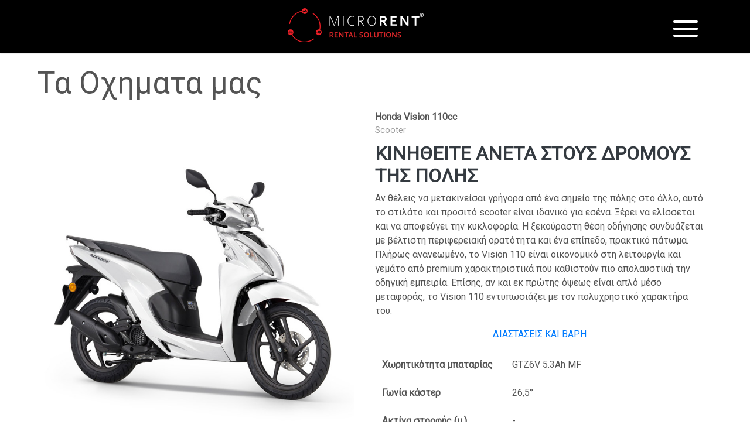

--- FILE ---
content_type: text/html; charset=UTF-8
request_url: https://microrent.gr/%CF%84%CE%B1-%CE%BF%CF%87%CE%B7%CE%BC%CE%B1%CF%84%CE%B1-%CE%BC%CE%B1%CF%82/?view=cardetails&carid=13
body_size: 91800
content:
<!DOCTYPE html PUBLIC "-//W3C//DTD XHTML 1.1//EN" "http://www.w3.org/TR/xhtml11/DTD/xhtml11.dtd">
<html xmlns="http://www.w3.org/1999/xhtml" lang="el">
	<head profile="http://gmpg.org/xfn/11">
		<meta http-equiv="Content-Type" content="text/html; charset=UTF-8" />

		<meta name="viewport" content="width=device-width,initial-scale=1,maximum-scale=1,user-scalable=no">
		<meta http-equiv="X-UA-Compatible" content="IE=edge,chrome=1">
		<meta name="HandheldFriendly" content="true">

		<style>
		<link rel="preconnect" href="https://fonts.googleapis.com">
<link rel="preconnect" href="https://fonts.gstatic.com" crossorigin>
<link href="https://fonts.googleapis.com/css2?family=Roboto:wght@300&display=swap" rel="stylesheet"> 
		</style>
		<title>Τα Οχηματα μας - microRENT</title>
<meta name='robots' content='max-image-preview:large' />
<link rel="alternate" href="https://microrent.gr/%cf%84%ce%b1-%ce%bf%cf%87%ce%b7%ce%bc%ce%b1%cf%84%ce%b1-%ce%bc%ce%b1%cf%82/" hreflang="el" />
<link rel="alternate" href="https://microrent.gr/en/our-vehicles/" hreflang="en" />
<link rel='dns-prefetch' href='//fonts.googleapis.com' />
<link rel="alternate" title="oEmbed (JSON)" type="application/json+oembed" href="https://microrent.gr/wp-json/oembed/1.0/embed?url=https%3A%2F%2Fmicrorent.gr%2F%25cf%2584%25ce%25b1-%25ce%25bf%25cf%2587%25ce%25b7%25ce%25bc%25ce%25b1%25cf%2584%25ce%25b1-%25ce%25bc%25ce%25b1%25cf%2582%2F" />
<link rel="alternate" title="oEmbed (XML)" type="text/xml+oembed" href="https://microrent.gr/wp-json/oembed/1.0/embed?url=https%3A%2F%2Fmicrorent.gr%2F%25cf%2584%25ce%25b1-%25ce%25bf%25cf%2587%25ce%25b7%25ce%25bc%25ce%25b1%25cf%2584%25ce%25b1-%25ce%25bc%25ce%25b1%25cf%2582%2F&#038;format=xml" />
<style id='wp-img-auto-sizes-contain-inline-css' type='text/css'>
img:is([sizes=auto i],[sizes^="auto," i]){contain-intrinsic-size:3000px 1500px}
/*# sourceURL=wp-img-auto-sizes-contain-inline-css */
</style>
<link rel='stylesheet' id='baebb2cd156dcc2932b8fd995bb8ee81-css' href='https://microrent.gr/wp-content/plugins/vikrentcar/site/resources/jquery.fancybox.css' type='text/css' media='all' />
<link rel='stylesheet' id='c42fb040b013c009bc41915d861d762b-css' href='https://microrent.gr/wp-content/plugins/vikrentcar/site/resources/jquery-ui.min.css' type='text/css' media='all' />
<link rel='stylesheet' id='2eeb1bd11622f93d37dd510fc89d1465-css' href='https://microrent.gr/wp-content/plugins/vikrentcar/site/resources/fontawesome.min.css' type='text/css' media='all' />
<link rel='stylesheet' id='e33b1f31756d629e20c8cc84106ec8df-css' href='https://microrent.gr/wp-content/plugins/vikrentcar/site/resources/solid.min.css' type='text/css' media='all' />
<link rel='stylesheet' id='87a36638ab1ecea7380d5ffca72622fc-css' href='https://microrent.gr/wp-content/plugins/vikrentcar/site/resources/regular.min.css' type='text/css' media='all' />
<link rel='stylesheet' id='vrc-style-css' href='https://microrent.gr/wp-content/plugins/vikrentcar/site/resources/vikrentcar_styles.css?ver=1.4.5' type='text/css' media='all' />
<link rel='stylesheet' id='vrc-custom-style-css' href='https://microrent.gr/wp-content/plugins/vikrentcar/site/resources/vikrentcar_custom.css?ver=1.4.5' type='text/css' media='all' />
<style id='wp-emoji-styles-inline-css' type='text/css'>

	img.wp-smiley, img.emoji {
		display: inline !important;
		border: none !important;
		box-shadow: none !important;
		height: 1em !important;
		width: 1em !important;
		margin: 0 0.07em !important;
		vertical-align: -0.1em !important;
		background: none !important;
		padding: 0 !important;
	}
/*# sourceURL=wp-emoji-styles-inline-css */
</style>
<style id='wp-block-library-inline-css' type='text/css'>
:root{--wp-block-synced-color:#7a00df;--wp-block-synced-color--rgb:122,0,223;--wp-bound-block-color:var(--wp-block-synced-color);--wp-editor-canvas-background:#ddd;--wp-admin-theme-color:#007cba;--wp-admin-theme-color--rgb:0,124,186;--wp-admin-theme-color-darker-10:#006ba1;--wp-admin-theme-color-darker-10--rgb:0,107,160.5;--wp-admin-theme-color-darker-20:#005a87;--wp-admin-theme-color-darker-20--rgb:0,90,135;--wp-admin-border-width-focus:2px}@media (min-resolution:192dpi){:root{--wp-admin-border-width-focus:1.5px}}.wp-element-button{cursor:pointer}:root .has-very-light-gray-background-color{background-color:#eee}:root .has-very-dark-gray-background-color{background-color:#313131}:root .has-very-light-gray-color{color:#eee}:root .has-very-dark-gray-color{color:#313131}:root .has-vivid-green-cyan-to-vivid-cyan-blue-gradient-background{background:linear-gradient(135deg,#00d084,#0693e3)}:root .has-purple-crush-gradient-background{background:linear-gradient(135deg,#34e2e4,#4721fb 50%,#ab1dfe)}:root .has-hazy-dawn-gradient-background{background:linear-gradient(135deg,#faaca8,#dad0ec)}:root .has-subdued-olive-gradient-background{background:linear-gradient(135deg,#fafae1,#67a671)}:root .has-atomic-cream-gradient-background{background:linear-gradient(135deg,#fdd79a,#004a59)}:root .has-nightshade-gradient-background{background:linear-gradient(135deg,#330968,#31cdcf)}:root .has-midnight-gradient-background{background:linear-gradient(135deg,#020381,#2874fc)}:root{--wp--preset--font-size--normal:16px;--wp--preset--font-size--huge:42px}.has-regular-font-size{font-size:1em}.has-larger-font-size{font-size:2.625em}.has-normal-font-size{font-size:var(--wp--preset--font-size--normal)}.has-huge-font-size{font-size:var(--wp--preset--font-size--huge)}.has-text-align-center{text-align:center}.has-text-align-left{text-align:left}.has-text-align-right{text-align:right}.has-fit-text{white-space:nowrap!important}#end-resizable-editor-section{display:none}.aligncenter{clear:both}.items-justified-left{justify-content:flex-start}.items-justified-center{justify-content:center}.items-justified-right{justify-content:flex-end}.items-justified-space-between{justify-content:space-between}.screen-reader-text{border:0;clip-path:inset(50%);height:1px;margin:-1px;overflow:hidden;padding:0;position:absolute;width:1px;word-wrap:normal!important}.screen-reader-text:focus{background-color:#ddd;clip-path:none;color:#444;display:block;font-size:1em;height:auto;left:5px;line-height:normal;padding:15px 23px 14px;text-decoration:none;top:5px;width:auto;z-index:100000}html :where(.has-border-color){border-style:solid}html :where([style*=border-top-color]){border-top-style:solid}html :where([style*=border-right-color]){border-right-style:solid}html :where([style*=border-bottom-color]){border-bottom-style:solid}html :where([style*=border-left-color]){border-left-style:solid}html :where([style*=border-width]){border-style:solid}html :where([style*=border-top-width]){border-top-style:solid}html :where([style*=border-right-width]){border-right-style:solid}html :where([style*=border-bottom-width]){border-bottom-style:solid}html :where([style*=border-left-width]){border-left-style:solid}html :where(img[class*=wp-image-]){height:auto;max-width:100%}:where(figure){margin:0 0 1em}html :where(.is-position-sticky){--wp-admin--admin-bar--position-offset:var(--wp-admin--admin-bar--height,0px)}@media screen and (max-width:600px){html :where(.is-position-sticky){--wp-admin--admin-bar--position-offset:0px}}

/*# sourceURL=wp-block-library-inline-css */
</style><style id='global-styles-inline-css' type='text/css'>
:root{--wp--preset--aspect-ratio--square: 1;--wp--preset--aspect-ratio--4-3: 4/3;--wp--preset--aspect-ratio--3-4: 3/4;--wp--preset--aspect-ratio--3-2: 3/2;--wp--preset--aspect-ratio--2-3: 2/3;--wp--preset--aspect-ratio--16-9: 16/9;--wp--preset--aspect-ratio--9-16: 9/16;--wp--preset--color--black: #000000;--wp--preset--color--cyan-bluish-gray: #abb8c3;--wp--preset--color--white: #ffffff;--wp--preset--color--pale-pink: #f78da7;--wp--preset--color--vivid-red: #cf2e2e;--wp--preset--color--luminous-vivid-orange: #ff6900;--wp--preset--color--luminous-vivid-amber: #fcb900;--wp--preset--color--light-green-cyan: #7bdcb5;--wp--preset--color--vivid-green-cyan: #00d084;--wp--preset--color--pale-cyan-blue: #8ed1fc;--wp--preset--color--vivid-cyan-blue: #0693e3;--wp--preset--color--vivid-purple: #9b51e0;--wp--preset--gradient--vivid-cyan-blue-to-vivid-purple: linear-gradient(135deg,rgb(6,147,227) 0%,rgb(155,81,224) 100%);--wp--preset--gradient--light-green-cyan-to-vivid-green-cyan: linear-gradient(135deg,rgb(122,220,180) 0%,rgb(0,208,130) 100%);--wp--preset--gradient--luminous-vivid-amber-to-luminous-vivid-orange: linear-gradient(135deg,rgb(252,185,0) 0%,rgb(255,105,0) 100%);--wp--preset--gradient--luminous-vivid-orange-to-vivid-red: linear-gradient(135deg,rgb(255,105,0) 0%,rgb(207,46,46) 100%);--wp--preset--gradient--very-light-gray-to-cyan-bluish-gray: linear-gradient(135deg,rgb(238,238,238) 0%,rgb(169,184,195) 100%);--wp--preset--gradient--cool-to-warm-spectrum: linear-gradient(135deg,rgb(74,234,220) 0%,rgb(151,120,209) 20%,rgb(207,42,186) 40%,rgb(238,44,130) 60%,rgb(251,105,98) 80%,rgb(254,248,76) 100%);--wp--preset--gradient--blush-light-purple: linear-gradient(135deg,rgb(255,206,236) 0%,rgb(152,150,240) 100%);--wp--preset--gradient--blush-bordeaux: linear-gradient(135deg,rgb(254,205,165) 0%,rgb(254,45,45) 50%,rgb(107,0,62) 100%);--wp--preset--gradient--luminous-dusk: linear-gradient(135deg,rgb(255,203,112) 0%,rgb(199,81,192) 50%,rgb(65,88,208) 100%);--wp--preset--gradient--pale-ocean: linear-gradient(135deg,rgb(255,245,203) 0%,rgb(182,227,212) 50%,rgb(51,167,181) 100%);--wp--preset--gradient--electric-grass: linear-gradient(135deg,rgb(202,248,128) 0%,rgb(113,206,126) 100%);--wp--preset--gradient--midnight: linear-gradient(135deg,rgb(2,3,129) 0%,rgb(40,116,252) 100%);--wp--preset--font-size--small: 13px;--wp--preset--font-size--medium: 20px;--wp--preset--font-size--large: 36px;--wp--preset--font-size--x-large: 42px;--wp--preset--spacing--20: 0.44rem;--wp--preset--spacing--30: 0.67rem;--wp--preset--spacing--40: 1rem;--wp--preset--spacing--50: 1.5rem;--wp--preset--spacing--60: 2.25rem;--wp--preset--spacing--70: 3.38rem;--wp--preset--spacing--80: 5.06rem;--wp--preset--shadow--natural: 6px 6px 9px rgba(0, 0, 0, 0.2);--wp--preset--shadow--deep: 12px 12px 50px rgba(0, 0, 0, 0.4);--wp--preset--shadow--sharp: 6px 6px 0px rgba(0, 0, 0, 0.2);--wp--preset--shadow--outlined: 6px 6px 0px -3px rgb(255, 255, 255), 6px 6px rgb(0, 0, 0);--wp--preset--shadow--crisp: 6px 6px 0px rgb(0, 0, 0);}:where(.is-layout-flex){gap: 0.5em;}:where(.is-layout-grid){gap: 0.5em;}body .is-layout-flex{display: flex;}.is-layout-flex{flex-wrap: wrap;align-items: center;}.is-layout-flex > :is(*, div){margin: 0;}body .is-layout-grid{display: grid;}.is-layout-grid > :is(*, div){margin: 0;}:where(.wp-block-columns.is-layout-flex){gap: 2em;}:where(.wp-block-columns.is-layout-grid){gap: 2em;}:where(.wp-block-post-template.is-layout-flex){gap: 1.25em;}:where(.wp-block-post-template.is-layout-grid){gap: 1.25em;}.has-black-color{color: var(--wp--preset--color--black) !important;}.has-cyan-bluish-gray-color{color: var(--wp--preset--color--cyan-bluish-gray) !important;}.has-white-color{color: var(--wp--preset--color--white) !important;}.has-pale-pink-color{color: var(--wp--preset--color--pale-pink) !important;}.has-vivid-red-color{color: var(--wp--preset--color--vivid-red) !important;}.has-luminous-vivid-orange-color{color: var(--wp--preset--color--luminous-vivid-orange) !important;}.has-luminous-vivid-amber-color{color: var(--wp--preset--color--luminous-vivid-amber) !important;}.has-light-green-cyan-color{color: var(--wp--preset--color--light-green-cyan) !important;}.has-vivid-green-cyan-color{color: var(--wp--preset--color--vivid-green-cyan) !important;}.has-pale-cyan-blue-color{color: var(--wp--preset--color--pale-cyan-blue) !important;}.has-vivid-cyan-blue-color{color: var(--wp--preset--color--vivid-cyan-blue) !important;}.has-vivid-purple-color{color: var(--wp--preset--color--vivid-purple) !important;}.has-black-background-color{background-color: var(--wp--preset--color--black) !important;}.has-cyan-bluish-gray-background-color{background-color: var(--wp--preset--color--cyan-bluish-gray) !important;}.has-white-background-color{background-color: var(--wp--preset--color--white) !important;}.has-pale-pink-background-color{background-color: var(--wp--preset--color--pale-pink) !important;}.has-vivid-red-background-color{background-color: var(--wp--preset--color--vivid-red) !important;}.has-luminous-vivid-orange-background-color{background-color: var(--wp--preset--color--luminous-vivid-orange) !important;}.has-luminous-vivid-amber-background-color{background-color: var(--wp--preset--color--luminous-vivid-amber) !important;}.has-light-green-cyan-background-color{background-color: var(--wp--preset--color--light-green-cyan) !important;}.has-vivid-green-cyan-background-color{background-color: var(--wp--preset--color--vivid-green-cyan) !important;}.has-pale-cyan-blue-background-color{background-color: var(--wp--preset--color--pale-cyan-blue) !important;}.has-vivid-cyan-blue-background-color{background-color: var(--wp--preset--color--vivid-cyan-blue) !important;}.has-vivid-purple-background-color{background-color: var(--wp--preset--color--vivid-purple) !important;}.has-black-border-color{border-color: var(--wp--preset--color--black) !important;}.has-cyan-bluish-gray-border-color{border-color: var(--wp--preset--color--cyan-bluish-gray) !important;}.has-white-border-color{border-color: var(--wp--preset--color--white) !important;}.has-pale-pink-border-color{border-color: var(--wp--preset--color--pale-pink) !important;}.has-vivid-red-border-color{border-color: var(--wp--preset--color--vivid-red) !important;}.has-luminous-vivid-orange-border-color{border-color: var(--wp--preset--color--luminous-vivid-orange) !important;}.has-luminous-vivid-amber-border-color{border-color: var(--wp--preset--color--luminous-vivid-amber) !important;}.has-light-green-cyan-border-color{border-color: var(--wp--preset--color--light-green-cyan) !important;}.has-vivid-green-cyan-border-color{border-color: var(--wp--preset--color--vivid-green-cyan) !important;}.has-pale-cyan-blue-border-color{border-color: var(--wp--preset--color--pale-cyan-blue) !important;}.has-vivid-cyan-blue-border-color{border-color: var(--wp--preset--color--vivid-cyan-blue) !important;}.has-vivid-purple-border-color{border-color: var(--wp--preset--color--vivid-purple) !important;}.has-vivid-cyan-blue-to-vivid-purple-gradient-background{background: var(--wp--preset--gradient--vivid-cyan-blue-to-vivid-purple) !important;}.has-light-green-cyan-to-vivid-green-cyan-gradient-background{background: var(--wp--preset--gradient--light-green-cyan-to-vivid-green-cyan) !important;}.has-luminous-vivid-amber-to-luminous-vivid-orange-gradient-background{background: var(--wp--preset--gradient--luminous-vivid-amber-to-luminous-vivid-orange) !important;}.has-luminous-vivid-orange-to-vivid-red-gradient-background{background: var(--wp--preset--gradient--luminous-vivid-orange-to-vivid-red) !important;}.has-very-light-gray-to-cyan-bluish-gray-gradient-background{background: var(--wp--preset--gradient--very-light-gray-to-cyan-bluish-gray) !important;}.has-cool-to-warm-spectrum-gradient-background{background: var(--wp--preset--gradient--cool-to-warm-spectrum) !important;}.has-blush-light-purple-gradient-background{background: var(--wp--preset--gradient--blush-light-purple) !important;}.has-blush-bordeaux-gradient-background{background: var(--wp--preset--gradient--blush-bordeaux) !important;}.has-luminous-dusk-gradient-background{background: var(--wp--preset--gradient--luminous-dusk) !important;}.has-pale-ocean-gradient-background{background: var(--wp--preset--gradient--pale-ocean) !important;}.has-electric-grass-gradient-background{background: var(--wp--preset--gradient--electric-grass) !important;}.has-midnight-gradient-background{background: var(--wp--preset--gradient--midnight) !important;}.has-small-font-size{font-size: var(--wp--preset--font-size--small) !important;}.has-medium-font-size{font-size: var(--wp--preset--font-size--medium) !important;}.has-large-font-size{font-size: var(--wp--preset--font-size--large) !important;}.has-x-large-font-size{font-size: var(--wp--preset--font-size--x-large) !important;}
/*# sourceURL=global-styles-inline-css */
</style>

<style id='classic-theme-styles-inline-css' type='text/css'>
/*! This file is auto-generated */
.wp-block-button__link{color:#fff;background-color:#32373c;border-radius:9999px;box-shadow:none;text-decoration:none;padding:calc(.667em + 2px) calc(1.333em + 2px);font-size:1.125em}.wp-block-file__button{background:#32373c;color:#fff;text-decoration:none}
/*# sourceURL=/wp-includes/css/classic-themes.min.css */
</style>
<link rel='stylesheet' id='bootstrap-css' href='https://microrent.gr/wp-content/themes/wp_adventures_theme/assets/bootstrap/css/bootstrap.css?ver=1.1.19' type='text/css' media='all' />
<link rel='stylesheet' id='style-css' href='https://microrent.gr/wp-content/themes/wp_adventures_theme/style.css?ver=1.1.19' type='text/css' media='all' />
<link rel='stylesheet' id='adventure-fontawesome-css' href='https://microrent.gr/wp-content/themes/wp_adventures_theme/assets/font-awesome/css/all.min.css?ver=1.1.19' type='text/css' media='all' />
<link rel='stylesheet' id='animate-css' href='https://microrent.gr/wp-content/themes/wp_adventures_theme/assets/css/animate.css?ver=1.1.19' type='text/css' media='all' />
<link rel='stylesheet' id='theme-colors-css' href='https://microrent.gr/wp-content/themes/wp_adventures_theme/assets/css/theme-colors.css?ver=1768455103' type='text/css' media='all' />
<link rel='stylesheet' id='-title-font-css' href='//fonts.googleapis.com/css?family=Droid+Sans%3A100%2C300%2C400%2C700&#038;ver=6.9' type='text/css' media='all' />
<link rel='stylesheet' id='-body-font-css' href='//fonts.googleapis.com/css?family=Droid+Sans%3A100%2C300%2C400%2C700&#038;ver=6.9' type='text/css' media='all' />
<link rel='stylesheet' id='bootstrap-touchslider-css' href='https://microrent.gr/wp-content/themes/wp_adventures_theme/assets/bootstrap/css/bootstrap-touch-slider.css?ver=1.1.19' type='text/css' media='all' />
<link rel='stylesheet' id='responsive_device-css' href='https://microrent.gr/wp-content/themes/wp_adventures_theme/assets/css/responsive_device.css?ver=1.1.19' type='text/css' media='only screen and (min-device-width : 80px) and (max-device-width : 1400px)' />
<link rel='stylesheet' id='responsive_general-css' href='https://microrent.gr/wp-content/themes/wp_adventures_theme/assets/css/responsive_general.css?ver=1.1.19' type='text/css' media='only screen and (min-device-width : 80px) and (max-device-width : 1400px)' />
<link rel='stylesheet' id='responsive_desktop-css' href='https://microrent.gr/wp-content/themes/wp_adventures_theme/assets/css/responsive_device.css?ver=1.1.19' type='text/css' media='only screen and (min-width : 80px) and (max-width : 1400px)' />
<link rel='stylesheet' id='responsive_desktop_general-css' href='https://microrent.gr/wp-content/themes/wp_adventures_theme/assets/css/responsive_general.css?ver=1.1.19' type='text/css' media='only screen and (min-width : 80px) and (max-width : 1400px)' />
<link rel='stylesheet' id='vikwl_style-css' href='https://microrent.gr/wp-content/plugins/vikwidgetsloader/assets/css/vikwl_styles.css?ver=1' type='text/css' media='all' />
<link rel='stylesheet' id='variables-css' href='https://microrent.gr/wp-content/themes/wp_adventures_theme/assets/css/less/cache/lessphp_9f6ba41e24132163cb3a62b47a0ac230bd0fb368.css?ver=6.9' type='text/css' media='all' />
<script type="text/javascript" src="https://microrent.gr/wp-includes/js/jquery/jquery.min.js?ver=3.7.1" id="jquery-core-js"></script>
<script type="text/javascript" src="https://microrent.gr/wp-includes/js/jquery/jquery-migrate.min.js?ver=3.4.1" id="jquery-migrate-js"></script>
<script type="text/javascript" src="https://microrent.gr/wp-includes/js/jquery/ui/core.min.js?ver=1.13.3" id="jquery-ui-core-js"></script>
<script type="text/javascript" src="https://microrent.gr/wp-content/plugins/vikrentcar/site/resources/jquery.fancybox.js" id="resources-jqueryfancybox-js"></script>
<script type="text/javascript" src="https://microrent.gr/wp-content/plugins/vikrentcar/admin/resources/js/system.js?ver=1.4.5" id="vrc-sys-script-js"></script>
<script type="text/javascript" src="https://microrent.gr/wp-content/themes/wp_adventures_theme/assets/js/effects.js?ver=6.9" id="slider_effects-js"></script>
<script type="text/javascript" src="https://microrent.gr/wp-content/themes/wp_adventures_theme/assets/js/bootstrap.js?ver=6.9" id="slider_bootstrap-js"></script>
<script type="text/javascript" src="https://microrent.gr/wp-content/themes/wp_adventures_theme/assets/bootstrap/js/bootstrap-touch-slider.js?ver=6.9" id="slider_touchsliderjs-js"></script>
<script type="text/javascript" src="https://microrent.gr/wp-content/themes/wp_adventures_theme/assets/js/themekit.js?ver=1.1.19" id="themekit-js"></script>
<link rel="https://api.w.org/" href="https://microrent.gr/wp-json/" /><link rel="alternate" title="JSON" type="application/json" href="https://microrent.gr/wp-json/wp/v2/pages/271" /><link rel="EditURI" type="application/rsd+xml" title="RSD" href="https://microrent.gr/xmlrpc.php?rsd" />
<meta name="generator" content="WordPress 6.9" />
<link rel="canonical" href="https://microrent.gr/%cf%84%ce%b1-%ce%bf%cf%87%ce%b7%ce%bc%ce%b1%cf%84%ce%b1-%ce%bc%ce%b1%cf%82/" />
<link rel='shortlink' href='https://microrent.gr/?p=271' />
	<link rel="preconnect" href="https://fonts.googleapis.com">
	<link rel="preconnect" href="https://fonts.gstatic.com">
	<link href='https://fonts.googleapis.com/css2?display=swap&family=Roboto' rel='stylesheet'>    <style type="text/css">

    	/** Colors Font **/
        a { color: #ec2027; }
        h1, h2, h3, h4, h5, h1 > a, h2 > a, h3 > a, h4 > a, h5 > a, h6 > a { color: #; }

        /** 
		 *	Font Choice 
		 *	@since 1.1.16
		 *	Added custom Google Fonts link.
		 *	If the Google Fonts area is empy, print the pre-selected Google Font, otherwise, print the Google Font custom added in the textarea.
		**/
					.title-font, h1, h2, h3, h4 { font-family: "Roboto"; }
       		body { font-family: "Roboto"; }
		 
       	/** Font Size **/

       	body { font-size: 16px; }
       	h1 { font-size: 52px; }
       	h2 { font-size: 42px; }
       	h3 { font-size: 32px; }
       	h4 { font-size: 25px; }
       	h5 { font-size: 20px; }
       	h6 { font-size: 18px; }
		.mainmenu .l-inline > div > ul > li { font-size: 14px; }
		
		/* 
       	 * If it has been setup the header above and not over the slider, take the color text from the customizer parameter. 
       	 */
		.slider-above .moduletable_menu .logo-align-cnt > ul > li > div > *, .slider-above .mainmenu .moduletable .logo-align-cnt > ul > li > div > *, 
		.slider-above .mainmenu .moduletable_menu .logo-align-cnt > ul > li > div > span, .slider-above .mainmenu .moduletable h3, .slider-above #tbar-upmenu .upmenu-content, 
		.fx-menu-slide .mainmenu .moduletable_menu .logo-align-cnt > ul > li > div > span, .fx-menu-slide .moduletable_menu .logo-align-cnt > ul > li > div > *,
		.fx-menu-slide .mainmenu .moduletable .logo-align-cnt > ul > li > div > * {
			color:  !important;
		}
		.head-top-part #menumob-btn-ico span {
			background: ;
		}
		.slider-above .mainmenu .menu > .parent > .nav-child,
		.slider-above .modopen > div, .fx-menu-slide, .slider-above .mainmenu .nav > li > .nav-child {
			background: ;
			border: 0;
		}
		.slider-above .mainmenu .nav-child li a, .slider-above .mainmenu .nav-child li span {
    		color: ;
		}
		
		#tbar-upmenu .widget_mod_vikrentcar_currencyconverter select {
			background-color: transparent !important;
			color:  !important;
		}
		#tbar-upmenu .widget_mod_vikrentcar_currencyconverter select {
			background-image: url("data:image/svg+xml;charset=utf8,%3Csvg xmlns='http://www.w3.org/2000/svg' viewBox='0 0 4 5'%3E%3Cpath fill='%23666666' d='M2 0L0 2h4zm0 5L0 3h4z'/%3E%3C/svg%3E") !important;
		}

     	/* Frontpage Section */
        		    .hp-page .entry-header .entry-title { display: none; }
		
		 		
		/*** Header Image display type **/
					#imgheader { 
				background-size: cover; 
				background-attachment: fixed;
			}
		
				.vikcs-img-bckground-cstsld { 
			background-size: cover !important; 
		}

		

    </style>
    <script type="text/javascript">
(function($) {
	'use strict';

	if ($.fn.chosen === undefined) {
		$.fn.chosen = function(data) {
			// iterate all selected elements
			$(this).each(function() {
				// check is we have a multiple select
				var isMultiple = $(this).prop('multiple');

				if (!0 && !isMultiple) {
					// do not go ahead in case we don't need a custom plugin
					// to handle standard dropdowns
					return this;
				}

				if (data !== undefined) {
					// invoke requested method (e.g. destroy)
					$(this).select2(data);
				} else {
					data = {};
					data.width       = isMultiple ? 300 : 200;
					data.allowClear  = $(this).hasClass('required') ? false : true;
					data.placeholder = Joomla.JText._('JGLOBAL_SELECT_AN_OPTION');

					var firstOption = $(this).find('option').first();

					// in case we don't have an empty option, unset placeholder
					if (!isMultiple && firstOption.length && firstOption.val().length > 0) {
						data.allowClear  = false;
						data.placeholder = null;
					}

					// turn off search when there are 5 options or less
					if ($(this).find('option').length <= 5) {
						data.minimumResultsForSearch = -1;
					}

					// init select2 plugin
					$(this).select2(data);
				}
			});

			return this;
		}
	}
})(jQuery);
</script>
<script type="text/javascript">
(function($) {
	'use strict';

	$(function() {
		$('.btn-toolbar')
			.find('select')
				.chosen()
					.on('chosen:updated', function() {
						// refresh select2 value when triggered
						// $(this).select2('val', $(this).val());
					});
	});
})(jQuery);
</script>
<script type="text/javascript">
if (typeof JFormValidator !== 'undefined') {
	JFormValidator.prototype.getLabel = function(input) {
		var name = jQuery(input).attr('name');	

		if (this.labels.hasOwnProperty(name)) {
			return jQuery(this.labels[name]);
		}

		return jQuery(input).parent().find('label').first();
	}
}
</script>
<script type="text/javascript">
if (typeof VIK_WIDGET_SAVE_LOOKUP === 'undefined') {
	var VIK_WIDGET_SAVE_LOOKUP = {};
}

(function($) {
	$(document).on('widget-added', function(event, control) {
		registerWidgetScripts($(control).find('form'));
	});

	function registerWidgetScripts(form) {
		if (!form) {
			// if the form was not provided, find it using the widget ID (before WP 5.8)
			form = $('div[id$="mod_vikrentcar_cars-2"] form');
		}

		if (typeof JFormValidator !== 'undefined') {
			// init internal validator
			var validator = new JFormValidator(form);

			// validate fields every time the SAVE button is clicked
			form.find('input[name="savewidget"]').on('click', function(event) {
				return validator.validate();
			});
		}

		// init select2 on dropdown with multiple selection
		if (jQuery.fn.select2) {
			form.find('select[multiple]').select2({
				width: '100%'
			});
		}

		// initialize popover within the form
		if (jQuery.fn.popover) {
			form.find('.inline-popover').popover({sanitize: false, container: 'body'});
		}
	}

	$(function() {
		// If the widget is not a template, register the scripts.
		// A widget template ID always ends with "__i__"
		if (!"mod_vikrentcar_cars-2".match(/__i__$/)) {
			registerWidgetScripts();
		}

		// Attach event to the "ADD WIDGET" button
		$('.widgets-chooser-add').on('click', function(e) {
			// find widget parent of the clicked button
			var parent = this.closest('div[id$="mod_vikrentcar_cars-2"]');

			if (!parent) {
				return;
			}

			// extract ID from the template parent (exclude "__i__")
			var id = $(parent).attr('id').match(/(.*?)__i__$/);

			if (!id) {
				return;
			}

			// register scripts with a short delay to make sure the
			// template has been moved on the right side
			setTimeout(function() {
				// obtain the box that has been created
				var createdForm = $('div[id^="' + id.pop() + '"]').last();

				// find form within the box
				var _form = $(createdForm).find('form');

				// register scripts at runtime
				registerWidgetScripts(_form);
			}, 32);
		});

		// register save callback for this kind of widget only once
		if (!VIK_WIDGET_SAVE_LOOKUP.hasOwnProperty('mod_vikrentcar_cars')) {
			// flag as loaded
			VIK_WIDGET_SAVE_LOOKUP['mod_vikrentcar_cars'] = 1;

			// Attach event to SAVE callback
			$(document).ajaxSuccess(function(event, xhr, settings) {
				// make sure the request was used to save the widget settings
				if (!settings.data || typeof settings.data !== 'string' || settings.data.indexOf('action=save-widget') === -1) {
					// wrong request
					return;
				}

				// extract widget ID from request
				var widget_id = settings.data.match(/widget-id=([a-z0-9_-]+)(?:&|$)/i);

				// make sure this is the widget that was saved
				if (!widget_id) {
					// wrong widget
					return;
				}

				// get cleansed widget ID
				widget_id = widget_id.pop();

				// make sure the widget starts with this ID
				if (widget_id.indexOf('mod_vikrentcar_cars') !== 0) {
					// wrong widget
					return;
				}

				// obtain the box that has been updated
				var updatedForm = $('div[id$="' + widget_id + '"]').find('form');

				// register scripts at runtime
				registerWidgetScripts(updatedForm);
			});
		}
	});
})(jQuery);
</script>
<script type="text/javascript">
if (typeof JFormValidator !== 'undefined') {
	JFormValidator.prototype.getLabel = function(input) {
		var name = jQuery(input).attr('name');	

		if (this.labels.hasOwnProperty(name)) {
			return jQuery(this.labels[name]);
		}

		return jQuery(input).parent().find('label').first();
	}
}
</script>
<script type="text/javascript">
if (typeof VIK_WIDGET_SAVE_LOOKUP === 'undefined') {
	var VIK_WIDGET_SAVE_LOOKUP = {};
}

(function($) {
	$(document).on('widget-added', function(event, control) {
		registerWidgetScripts($(control).find('form'));
	});

	function registerWidgetScripts(form) {
		if (!form) {
			// if the form was not provided, find it using the widget ID (before WP 5.8)
			form = $('div[id$="mod_vikrentcar_currencyconverter-1"] form');
		}

		if (typeof JFormValidator !== 'undefined') {
			// init internal validator
			var validator = new JFormValidator(form);

			// validate fields every time the SAVE button is clicked
			form.find('input[name="savewidget"]').on('click', function(event) {
				return validator.validate();
			});
		}

		// init select2 on dropdown with multiple selection
		if (jQuery.fn.select2) {
			form.find('select[multiple]').select2({
				width: '100%'
			});
		}

		// initialize popover within the form
		if (jQuery.fn.popover) {
			form.find('.inline-popover').popover({sanitize: false, container: 'body'});
		}
	}

	$(function() {
		// If the widget is not a template, register the scripts.
		// A widget template ID always ends with "__i__"
		if (!"mod_vikrentcar_currencyconverter-1".match(/__i__$/)) {
			registerWidgetScripts();
		}

		// Attach event to the "ADD WIDGET" button
		$('.widgets-chooser-add').on('click', function(e) {
			// find widget parent of the clicked button
			var parent = this.closest('div[id$="mod_vikrentcar_currencyconverter-1"]');

			if (!parent) {
				return;
			}

			// extract ID from the template parent (exclude "__i__")
			var id = $(parent).attr('id').match(/(.*?)__i__$/);

			if (!id) {
				return;
			}

			// register scripts with a short delay to make sure the
			// template has been moved on the right side
			setTimeout(function() {
				// obtain the box that has been created
				var createdForm = $('div[id^="' + id.pop() + '"]').last();

				// find form within the box
				var _form = $(createdForm).find('form');

				// register scripts at runtime
				registerWidgetScripts(_form);
			}, 32);
		});

		// register save callback for this kind of widget only once
		if (!VIK_WIDGET_SAVE_LOOKUP.hasOwnProperty('mod_vikrentcar_currencyconverter')) {
			// flag as loaded
			VIK_WIDGET_SAVE_LOOKUP['mod_vikrentcar_currencyconverter'] = 1;

			// Attach event to SAVE callback
			$(document).ajaxSuccess(function(event, xhr, settings) {
				// make sure the request was used to save the widget settings
				if (!settings.data || typeof settings.data !== 'string' || settings.data.indexOf('action=save-widget') === -1) {
					// wrong request
					return;
				}

				// extract widget ID from request
				var widget_id = settings.data.match(/widget-id=([a-z0-9_-]+)(?:&|$)/i);

				// make sure this is the widget that was saved
				if (!widget_id) {
					// wrong widget
					return;
				}

				// get cleansed widget ID
				widget_id = widget_id.pop();

				// make sure the widget starts with this ID
				if (widget_id.indexOf('mod_vikrentcar_currencyconverter') !== 0) {
					// wrong widget
					return;
				}

				// obtain the box that has been updated
				var updatedForm = $('div[id$="' + widget_id + '"]').find('form');

				// register scripts at runtime
				registerWidgetScripts(updatedForm);
			});
		}
	});
})(jQuery);
</script>
<script type="text/javascript">
if (typeof JFormValidator !== 'undefined') {
	JFormValidator.prototype.getLabel = function(input) {
		var name = jQuery(input).attr('name');	

		if (this.labels.hasOwnProperty(name)) {
			return jQuery(this.labels[name]);
		}

		return jQuery(input).parent().find('label').first();
	}
}
</script>
<script type="text/javascript">
if (typeof VIK_WIDGET_SAVE_LOOKUP === 'undefined') {
	var VIK_WIDGET_SAVE_LOOKUP = {};
}

(function($) {
	$(document).on('widget-added', function(event, control) {
		registerWidgetScripts($(control).find('form'));
	});

	function registerWidgetScripts(form) {
		if (!form) {
			// if the form was not provided, find it using the widget ID (before WP 5.8)
			form = $('div[id$="mod_vikrentcar_search-4"] form');
		}

		if (typeof JFormValidator !== 'undefined') {
			// init internal validator
			var validator = new JFormValidator(form);

			// validate fields every time the SAVE button is clicked
			form.find('input[name="savewidget"]').on('click', function(event) {
				return validator.validate();
			});
		}

		// init select2 on dropdown with multiple selection
		if (jQuery.fn.select2) {
			form.find('select[multiple]').select2({
				width: '100%'
			});
		}

		// initialize popover within the form
		if (jQuery.fn.popover) {
			form.find('.inline-popover').popover({sanitize: false, container: 'body'});
		}
	}

	$(function() {
		// If the widget is not a template, register the scripts.
		// A widget template ID always ends with "__i__"
		if (!"mod_vikrentcar_search-4".match(/__i__$/)) {
			registerWidgetScripts();
		}

		// Attach event to the "ADD WIDGET" button
		$('.widgets-chooser-add').on('click', function(e) {
			// find widget parent of the clicked button
			var parent = this.closest('div[id$="mod_vikrentcar_search-4"]');

			if (!parent) {
				return;
			}

			// extract ID from the template parent (exclude "__i__")
			var id = $(parent).attr('id').match(/(.*?)__i__$/);

			if (!id) {
				return;
			}

			// register scripts with a short delay to make sure the
			// template has been moved on the right side
			setTimeout(function() {
				// obtain the box that has been created
				var createdForm = $('div[id^="' + id.pop() + '"]').last();

				// find form within the box
				var _form = $(createdForm).find('form');

				// register scripts at runtime
				registerWidgetScripts(_form);
			}, 32);
		});

		// register save callback for this kind of widget only once
		if (!VIK_WIDGET_SAVE_LOOKUP.hasOwnProperty('mod_vikrentcar_search')) {
			// flag as loaded
			VIK_WIDGET_SAVE_LOOKUP['mod_vikrentcar_search'] = 1;

			// Attach event to SAVE callback
			$(document).ajaxSuccess(function(event, xhr, settings) {
				// make sure the request was used to save the widget settings
				if (!settings.data || typeof settings.data !== 'string' || settings.data.indexOf('action=save-widget') === -1) {
					// wrong request
					return;
				}

				// extract widget ID from request
				var widget_id = settings.data.match(/widget-id=([a-z0-9_-]+)(?:&|$)/i);

				// make sure this is the widget that was saved
				if (!widget_id) {
					// wrong widget
					return;
				}

				// get cleansed widget ID
				widget_id = widget_id.pop();

				// make sure the widget starts with this ID
				if (widget_id.indexOf('mod_vikrentcar_search') !== 0) {
					// wrong widget
					return;
				}

				// obtain the box that has been updated
				var updatedForm = $('div[id$="' + widget_id + '"]').find('form');

				// register scripts at runtime
				registerWidgetScripts(updatedForm);
			});
		}
	});
})(jQuery);
</script>
<script type="text/javascript">

jQuery(document).ready(function() {
	jQuery('.vrcmodal[data-fancybox="gallery"]').fancybox({});
	jQuery(".vrcmodalframe").fancybox({
		type: "iframe",
		iframe: {
			css: {
				width: "75%",
				height: "75%"
			}
		}
	});
});
</script>
<script type="text/javascript">

jQuery(function($){

	$.datepicker.regional["vikrentcar"] = {

		closeText: "Done",

		prevText: "Prev",

		nextText: "Next",

		currentText: "Today",

		monthNames: ["January","February","March","April","May","June","July","August","September","October","November","December"],

		monthNamesShort: ["Jan","Feb","Mar","Apr","May","Jun","Jul","Aug","Sep","Oct","Nov","Dec"],

		dayNames: ["Sunday", "Monday", "Tuesday", "Wednesday", "Thursday", "Friday", "Saturday"],

		dayNamesShort: ["Sun", "Mon", "Tue", "Wed", "Thu", "Fri", "Sat"],

		dayNamesMin: ["Su", "Mo", "Tu", "We", "Th", "Fr", "Sa"],

		weekHeader: "Wk",

		dateFormat: "dd/mm/yy",

		firstDay: 0,

		isRTL: false,

		showMonthAfterYear: false,

		yearSuffix: ""

	};

	$.datepicker.setDefaults($.datepicker.regional["vikrentcar"]);

});
function vrcGetDateObject(dstring) {
	var dparts = dstring.split("-");
	return new Date(dparts[0], (parseInt(dparts[1]) - 1), parseInt(dparts[2]), 0, 0, 0, 0);
}
function vrcFullObject(obj) {
	var jk;
	for(jk in obj) {
		return obj.hasOwnProperty(jk);
	}
}
var vrcrestrctarange, vrcrestrctdrange, vrcrestrcta, vrcrestrctd;
</script>
<script type="text/javascript">

var vrc_fulldays_in = [];
var vrc_fulldays_out = [];
function vrcIsDayFullIn(date) {
	if (!vrcValidateCta(date)) {
		return [false];
	}
	var actd = jQuery.datepicker.formatDate('yy-mm-dd', date);
	if (jQuery.inArray(actd, vrc_fulldays_in) == -1) {
		return [true];
	}
	return [false];
}
function vrcIsDayFullOut(date) {
	if (!vrcValidateCtd(date)) {
		return [false];
	}
	var actd = jQuery.datepicker.formatDate('yy-mm-dd', date);
	if (jQuery.inArray(actd, vrc_fulldays_out) == -1) {
		return [true];
	}
	return [false];
}
function vrcLocationWopening(mode) {
	if (typeof vrc_wopening_pick === 'undefined') {
		return true;
	}
	if (mode == 'pickup') {
		vrc_mopening_pick = null;
	} else {
		vrc_mopening_drop = null;
	}
	var loc_data = mode == 'pickup' ? vrc_wopening_pick : vrc_wopening_drop;
	var def_loc_hours = mode == 'pickup' ? vrc_hopening_pick : vrc_hopening_drop;
	var sel_d = jQuery((mode == 'pickup' ? '#pickupdate' : '#releasedate')).datepicker('getDate');
	if (!sel_d) {
		return true;
	}
	var sel_wday = sel_d.getDay();
	if (!vrcFullObject(loc_data) || !loc_data.hasOwnProperty(sel_wday) || !loc_data[sel_wday].hasOwnProperty('fh')) {
		if (def_loc_hours !== null) {
			// populate the default opening time dropdown
			jQuery((mode == 'pickup' ? '#vrccomselph' : '#vrccomseldh')).html(def_loc_hours);
		}
		return true;
	}
	if (mode == 'pickup') {
		vrc_mopening_pick = new Array(loc_data[sel_wday]['fh'], loc_data[sel_wday]['fm'], loc_data[sel_wday]['th'], loc_data[sel_wday]['tm']);
	} else {
		vrc_mopening_drop = new Array(loc_data[sel_wday]['th'], loc_data[sel_wday]['tm'], loc_data[sel_wday]['fh'], loc_data[sel_wday]['fm']);
	}
	var hlim = loc_data[sel_wday]['fh'] < loc_data[sel_wday]['th'] ? loc_data[sel_wday]['th'] : (24 + loc_data[sel_wday]['th']);
	hlim = loc_data[sel_wday]['fh'] == 0 && loc_data[sel_wday]['th'] == 0 ? 23 : hlim;
	var hopts = '';
	var def_hour = jQuery((mode == 'pickup' ? '#vrccomselph' : '#vrccomseldh')).find('select').val();
	def_hour = def_hour.length > 1 && def_hour.substr(0, 1) == '0' ? def_hour.substr(1) : def_hour;
	def_hour = parseInt(def_hour);
	for (var h = loc_data[sel_wday]['fh']; h <= hlim; h++) {
		var viewh = h > 23 ? (h - 24) : h;
		hopts += '<option value=\''+viewh+'\''+(viewh == def_hour ? ' selected' : '')+'>'+(viewh < 10 ? '0'+viewh : viewh)+'</option>';
	}
	jQuery((mode == 'pickup' ? '#vrccomselph' : '#vrccomseldh')).find('select').html(hopts);
	if (mode == 'pickup') {
		setTimeout(function() {
			vrcLocationWopening('dropoff');
		}, 750);
	}
}
function vrcValidateCta(date) {
	var m = date.getMonth(), wd = date.getDay();
	if (vrcFullObject(vrcrestrctarange)) {
		for (var rk in vrcrestrctarange) {
			if (vrcrestrctarange.hasOwnProperty(rk)) {
				var wdrangeinit = vrcGetDateObject(vrcrestrctarange[rk][0]);
				if (date >= wdrangeinit) {
					var wdrangeend = vrcGetDateObject(vrcrestrctarange[rk][1]);
					if (date <= wdrangeend) {
						if (jQuery.inArray('-'+wd+'-', vrcrestrctarange[rk][2]) >= 0) {
							return false;
						}
					}
				}
			}
		}
	}
	if (vrcFullObject(vrcrestrcta)) {
		if (vrcrestrcta.hasOwnProperty(m) && jQuery.inArray('-'+wd+'-', vrcrestrcta[m]) >= 0) {
			return false;
		}
	}
	return true;
}
function vrcValidateCtd(date) {
	var m = date.getMonth(), wd = date.getDay();
	if (vrcFullObject(vrcrestrctdrange)) {
		for (var rk in vrcrestrctdrange) {
			if (vrcrestrctdrange.hasOwnProperty(rk)) {
				var wdrangeinit = vrcGetDateObject(vrcrestrctdrange[rk][0]);
				if (date >= wdrangeinit) {
					var wdrangeend = vrcGetDateObject(vrcrestrctdrange[rk][1]);
					if (date <= wdrangeend) {
						if (jQuery.inArray('-'+wd+'-', vrcrestrctdrange[rk][2]) >= 0) {
							return false;
						}
					}
				}
			}
		}
	}
	if (vrcFullObject(vrcrestrctd)) {
		if (vrcrestrctd.hasOwnProperty(m) && jQuery.inArray('-'+wd+'-', vrcrestrctd[m]) >= 0) {
			return false;
		}
	}
	return true;
}
function vrcInitElems() {
	if (typeof vrc_wopening_pick === 'undefined') {
		return true;
	}
	vrc_hopening_pick = jQuery('#vrccomselph').find('select').clone();
	vrc_hopening_drop = jQuery('#vrccomseldh').find('select').clone();
}
jQuery(function() {
	vrcInitElems();
	jQuery('#pickupdate').datepicker({
		showOn: 'focus',
beforeShowDay: vrcIsDayFullIn,

		onSelect: function( selectedDate ) {
			jQuery('#releasedate').datepicker( 'option', 'minDate', selectedDate );
			vrcLocationWopening('pickup');
		}
	});
	jQuery('#pickupdate').datepicker( 'option', 'dateFormat', 'dd/mm/yy');
	jQuery('#pickupdate').datepicker( 'option', 'minDate', '0d');
	jQuery('#pickupdate').datepicker( 'option', 'maxDate', '+2y');
	jQuery('#releasedate').datepicker({
		showOn: 'focus',
beforeShowDay: vrcIsDayFullOut,

		onSelect: function( selectedDate ) {
			vrcLocationWopening('dropoff');
		}
	});
	jQuery('#releasedate').datepicker( 'option', 'dateFormat', 'dd/mm/yy');
	jQuery('#releasedate').datepicker( 'option', 'minDate', '0d');
	jQuery('#releasedate').datepicker( 'option', 'maxDate', '+2y');
	jQuery('#pickupdate').datepicker( 'option', jQuery.datepicker.regional[ 'vikrentcar' ] );
	jQuery('#releasedate').datepicker( 'option', jQuery.datepicker.regional[ 'vikrentcar' ] );
	jQuery('.vr-cal-img, .vrc-caltrigger').click(function() {
		var jdp = jQuery(this).prev('input.hasDatepicker');
		if (jdp.length) {
			jdp.focus();
		}
	});
});
</script>
<script type="text/javascript">
(function($) {
	$.ajaxSetup({
		headers: {
			'X-CSRF-Token': '08f9fc2e27'
		}
	});
})(jQuery);
</script>
<script type="application/json" class="joomla-options new">
{"joomla.jtext":{"JGLOBAL_SELECT_AN_OPTION":"JGLOBAL_SELECT_AN_OPTION","CONNECTION_LOST":"Connection lost or the server is busy. Please try again later."}}
</script>
<link rel="icon" href="https://microrent.gr/wp-content/uploads/2022/09/cropped-favicon-2-32x32.png" sizes="32x32" />
<link rel="icon" href="https://microrent.gr/wp-content/uploads/2022/09/cropped-favicon-2-192x192.png" sizes="192x192" />
<link rel="apple-touch-icon" href="https://microrent.gr/wp-content/uploads/2022/09/cropped-favicon-2-180x180.png" />
<meta name="msapplication-TileImage" content="https://microrent.gr/wp-content/uploads/2022/09/cropped-favicon-2-270x270.png" />
	<style id="egf-frontend-styles" type="text/css">
		p {font-family: 'Roboto', sans-serif;font-style: normal;font-weight: 400;} h1 {font-family: 'Roboto', sans-serif;font-style: normal;font-weight: 400;} h2 {font-family: 'Roboto', sans-serif;font-style: normal;font-weight: 400;} h3 {font-family: 'Roboto', sans-serif;font-style: normal;font-weight: 400;} h4 {font-family: 'Roboto', sans-serif;font-style: normal;font-weight: 400;} h5 {font-family: 'Roboto', sans-serif;font-style: normal;font-weight: 400;} h6 {font-family: 'Roboto', sans-serif;font-style: normal;font-weight: 400;} 	</style>
		</head>
	<body class="vikwp-body">
				<!-- Start Main box -->
		<div id="main-container">
			<div id="container">
								

	<header class="headfixed">
		<div id="headt-part" class="head-top-part head-slider-disabled			 slider-over"
						style="
				">
							
			<!-- Extra Navigation -->
						<!-- End Extra Navigation --> 
			<div class="logomenupart e4j-mainmenu fixedmenu">
				<div id="lmpart">
					<div class="menumob-btn">
						<div id="menumob-btn-ico" onclick="vikShowResponsiveMenu();">
						  <span></span>
						  <span></span>
						  <span></span>
						  <span></span>
						</div>
					</div>
					<div class="logomenu-cnt main-menu-cnt">

						<!-- Main Navigation --> 
						
<div class="mainmenu">
	<nav class="l-inline">
		<div class="mainmenu-items">
			<div class="moduletable">
				<div class="logo-align-cnt"><ul id="menu-main-menu-sample-vikwp" class="nav menu"><li id="menu-item-37" class="menu-item menu-item-type-post_type menu-item-object-page menu-item-home"><div><a href="https://microrent.gr/">ΑΡΧΙΚΗ</a></div></li>
<li id="menu-item-38" class="menu-item menu-item-type-post_type menu-item-object-page"><div><a href="https://microrent.gr/%ce%b7-%ce%b5%cf%84%ce%b1%ce%b9%cf%81%ce%b5%ce%b9%ce%b1-%ce%bc%ce%b1%cf%83/">Η ΕΤΑΙΡΕΙΑ ΜΑΣ</a></div></li>
<li id="menu-item-289" class="menu-item menu-item-type-custom menu-item-object-custom menu-item-has-children"><div><a href="https://microrent.gr/τα-οχηματα-μας">ΤΑ ΟΧΗΜΑΤΑ ΜΑΣ</a></div><ul class="nav-child">
	                    <div>	<li id="menu-item-114" class="menu-item menu-item-type-custom menu-item-object-custom"><div><a href="https://microrent.gr/scooters-conventional-electric/">ΠΑΤΙΝΙΑ</a></div></li>
	<li id="menu-item-111" class="menu-item menu-item-type-custom menu-item-object-custom"><div><a href="https://microrent.gr/bikes/">ΠΟΔΗΛΑΤΑ</a></div></li>
	<li id="menu-item-112" class="menu-item menu-item-type-custom menu-item-object-custom"><div><a href="https://microrent.gr/trailers">TRAILERS</a></div></li>
	<li id="menu-item-110" class="menu-item menu-item-type-custom menu-item-object-custom"><div><a href="https://microrent.gr/scooters/">SCOOTERS (συμβατικα &#038; ηλεκτρικα)</a></div></li>
</div>
			</ul></li>
</ul></div>			</div>
		</div>
	</nav>
</div>						<!-- End Main Navigation -->
					
						 
								<div id="tbar-logo" class="logo-center">
									<a href="https://microrent.gr/" alt="">
										<img src="//microrent.gr/wp-content/uploads/2022/09/logo-header2.png" alt="" />
									</a>
								</div>
						 
					<!-- Main Navigation Left --> 
					
<div class="mainmenu">
	<nav class="l-inline">
		<div class="mainmenu-items">
			<div class="moduletable">
				<div class="logo-align-cnt"><ul id="menu-main-menu-right-sample-vikwp" class="nav menu"><li id="menu-item-41" class="menu-item menu-item-type-post_type menu-item-object-page"><div><a href="https://microrent.gr/%ce%b5%cf%80%ce%b9%ce%ba%ce%bf%ce%b9%ce%bd%cf%89%ce%bd%ce%b9%ce%b1/">ΕΠΙΚΟΙΝΩΝΙΑ</a></div></li>
<li id="menu-item-45" class="menu-item menu-item-type-post_type menu-item-object-page"><div><a href="https://microrent.gr/%cf%83%cf%84%ce%b1%ce%b8%ce%bc%ce%bf%ce%b9/">ΣΤΑΘΜΟΙ</a></div></li>
<li id="menu-item-169" class="menu-item menu-item-type-post_type menu-item-object-page menu-item-has-children"><div><a href="https://microrent.gr/your-orders/">Ο ΛΟΓΑΡΙΑΣΜΟΣ ΜΟΥ</a></div><ul class="nav-child">
	                    <div>	<li id="menu-item-43" class="menu-item menu-item-type-post_type menu-item-object-page"><div><a href="https://microrent.gr/promotions/">PROMOTIONS</a></div></li>
	<li id="menu-item-44" class="menu-item menu-item-type-post_type menu-item-object-page"><div><a href="https://microrent.gr/your-orders/">ΟΙ ΠΑΡΑΓΓΕΛΙΕΣ ΜΟΥ</a></div></li>
</div>
			</ul></li>
<li id="menu-item-281" class="menu-item menu-item-type-post_type menu-item-object-page"><div><a href="https://microrent.gr/book-now/">BOOK NOW</a></div></li>
<li id="menu-item-199-en" class="lang-item lang-item-12 lang-item-en lang-item-first menu-item menu-item-type-custom menu-item-object-custom"><div><a href="https://microrent.gr/en/our-vehicles/"><img src="[data-uri]" alt="English" width="16" height="11" style="width: 16px; height: 11px;" /></a></div></li>
</ul></div>			</div>
		</div>
	</nav>
</div>					<!-- End Main Navigation -->
					</div>
					
				</div>
			</div>
		</div>
		<!-- SlideShow -->
		
		
			
				<!-- End SlideShow -->
	</header>
	
	<!-- ##### Chatbot ##### -->
	<script>
      window.intercomSettings = {
        api_base: "https://api-iam.intercom.io",
        app_id: "xj4nv5sq"
      };
    </script>

    <script>
    // We pre-filled your app ID in the widget URL: 'https://widget.intercom.io/widget/xj4nv5sq'
    (function(){var w=window;var ic=w.Intercom;if(typeof ic==="function"){ic('reattach_activator');ic('update',w.intercomSettings);}else{var d=document;var i=function(){i.c(arguments);};i.q=[];i.c=function(args){i.q.push(args);};w.Intercom=i;var l=function(){var s=d.createElement('script');s.type='text/javascript';s.async=true;s.src='https://widget.intercom.io/widget/xj4nv5sq';var x=d.getElementsByTagName('script')[0];x.parentNode.insertBefore(s,x);};if(document.readyState==='complete'){l();}else if(w.attachEvent){w.attachEvent('onload',l);}else{w.addEventListener('load',l,false);}}})();
    </script>
	<!-- end of chatbot -->


<main id="main-inner">
	<div id="cnt-container">
		<div id="main-box" class="main-box grid-block mainbox-sidebarson">
			
<div id="main">
	<article id="post-271" class="post-271 page type-page status-publish hentry">

	<div class="post-inner ">
		
				
						<div class="entry-header">
					<h1 class="entry-title">Τα Οχηματα μας</h1>				</div><!-- .entry-header -->
					
		<div class="post-content">
			
			
			<div class="entry-content">
				
<div class="wrap plugin-container">

	
	
	<div class="vrc-cdetails-cinfo">
	<div class="vrc-cdetails-img">
			<div class="vrc-cdetails-cmainimg">
			<img decoding="async" src="https://microrent.gr/wp-content/plugins/vikrentcar/admin/resources/hondavisionfinal.jpg"/>
		</div>
				</div>
	<div class="vrc-cdetails-infocar">
		<div class="vrc-cdetails-cgroup">
			<span class="vrclistcarname">Honda Vision 110cc</span>
			<span class="vrclistcarcat">Scooter</span>
		</div>
		<div class="vrc-cdetails-cardesc">
		<h3 class="text-dark with-bottom-line-left s18 font-weight-bold">ΚΙΝΗΘΕΙΤΕ ΑΝΕΤΑ ΣΤΟΥΣ ΔΡΟΜΟΥΣ ΤΗΣ ΠΟΛΗΣ</h3>
<p>Αν θέλεις να μετακινείσαι γρήγορα από ένα σημείο της πόλης στο άλλο, αυτό το στιλάτο και προσιτό scooter είναι ιδανικό για εσένα. Ξέρει να ελίσσεται και να αποφεύγει την κυκλοφορία. Η ξεκούραστη θέση οδήγησης συνδυάζεται με βέλτιστη περιφερειακή ορατότητα και ένα επίπεδο, πρακτικό πάτωμα. Πλήρως ανανεωμένο, το Vision 110 είναι οικονομικό στη λειτουργία και γεμάτο από premium χαρακτηριστικά που καθιστούν πιο απολαυστική την οδηγική εμπειρία. Επίσης, αν και εκ πρώτης όψεως είναι απλό μέσο μεταφοράς, το Vision 110 εντυπωσιάζει με τον πολυχρηστικό χαρακτήρα του.</p>
<p class="s18 text-center text-primary cat active" data-id="1">ΔΙΑΣΤΑΣΕΙΣ ΚΑΙ ΒΑΡΗ</p>
<div class="table-responsive cat-container cat-container1 d-block">
<table class="w-100 table table-hover">
<tbody>
<tr>
<td><strong>Χωρητικότητα μπαταρίας</strong></td>
<td>GTZ6V 5.3Ah MF</td>
</tr>
<tr>
<td><strong>Γωνία κάστερ</strong></td>
<td>26,5°</td>
</tr>
<tr>
<td><strong>Ακτίνα στροφής (μ.)</strong></td>
<td>-</td>
</tr>
<tr>
<td><strong>Απόσταση από το έδαφος (χιλιοστά)</strong></td>
<td>175</td>
</tr>
<tr>
<td><strong>Βάρος πλήρως υγρών (κιλά)</strong></td>
<td>100</td>
</tr>
<tr>
<td><strong>Διαστάσεις (Μήκος x Πλάτος x Υψος) (χλστ)</strong></td>
<td>1.925 x 686 x 1.125</td>
</tr>
<tr>
<td><strong>Κατανάλωση καυσίμου (λίτρα/χλμ)</strong></td>
<td>1,9 / 100</td>
</tr>
<tr>
<td><strong>Μεταξόνιο (χλστ)</strong></td>
<td>1280</td>
</tr>
<tr>
<td><strong>Τύπος πλαισίου</strong></td>
<td>Enhanced Smart Architecture Frame (eSAF) από πρεσσαρισμένο χάλυβα</td>
</tr>
<tr>
<td><strong>Ύψος σέλας (χλστ)</strong></td>
<td>785</td>
</tr>
<tr>
<td><strong>Χωρητικότητα ρεζερβουάρ καυσίμου (λίτρα)</strong></td>
<td>4,9</td>
</tr>
<tr>
<td><strong>Ίχνος (χλστ)</strong></td>
<td>71</td>
</tr>
</tbody>
</table>
</div>
<p class="s18 text-center text-primary cat active" data-id="3">ΣΥΣΤΗΜΑ ΜΕΤΑΔΟΣΗΣ</p>
<div class="table-responsive cat-container cat-container3 d-block">
<table class="w-100 table table-hover">
<tbody>
<tr>
<td><strong>Τύπος συμπλέκτη</strong></td>
<td>Αυτόματος φυγοκεντρικός, ξηρού τύπου</td>
</tr>
<tr>
<td><strong>Λειτουργία συμπλέκτη</strong></td>
<td>-</td>
</tr>
<tr>
<td><strong>Τελική Μετάδοση</strong></td>
<td>V-Belt</td>
</tr>
<tr>
<td><strong>Κιβώτιο ταχυτήτων</strong></td>
<td>-</td>
</tr>
<tr>
<td><strong>Τύπος μετάδοσης</strong></td>
<td>CVT</td>
</tr>
<tr>
<td><strong>Quick Shifter</strong></td>
<td>-</td>
</tr>
</tbody>
</table>
<p>ΚΙΝΗΤΗΡΑΣ</p>
</div>
<table class="w-100 table table-hover">
<tbody>
<tr>
<td><strong>Τροφοδοσία</strong></td>
<td>Ηλ. ψεκασμός PGM-FI</td>
</tr>
<tr>
<td><strong>Σχέση συμπίεσης</strong></td>
<td>10:01:00 πμ</td>
</tr>
<tr>
<td><strong>Τύπος</strong></td>
<td>1-κύλινδρος, 4-χρονος, αερόψυκτος με 1ΕΕΚ</td>
</tr>
<tr>
<td><strong>Μίζα</strong></td>
<td>Ηλεκτρική</td>
</tr>
<tr>
<td><strong>Διάμετρος &amp; Διαδρομή (χλστ)</strong></td>
<td>47 x 63,1</td>
</tr>
<tr>
<td><strong>Διάμετρος γκαζιού (χλστ)</strong></td>
<td>-</td>
</tr>
<tr>
<td><strong>Εκπομπές CO2 (γρ/χλμ)</strong></td>
<td>44</td>
</tr>
<tr>
<td><strong>Κυβισμός (cc)</strong></td>
<td>109</td>
</tr>
<tr>
<td><strong>Μέγιστη ισχύς KW (PS) / στροφές</strong></td>
<td>6.4 (8,7) / 7.500</td>
</tr>
<tr>
<td><strong>Μέγιστη ροπή (Nm/στροφές)</strong></td>
<td>9 / 5.750</td>
</tr>
<tr>
<td><strong>Χωρητικότητα λαδιού (λίτρα)</strong></td>
<td>0,8</td>
</tr>
</tbody>
</table>
<p>&nbsp;</p>
		</div>

					<div class="vrc-car-carats">
				<div class="vrccaratsdiv"><div class="vrccarcarat"><span class="vrc-carat-cont"><span class="vrc-expl" data-vrc-expl="GPS Εντοπισμού"><i class="fas fa-location-arrow"></i></span></span>
</div></div>
			</div>
		
				<div class="vrc-cdetails-cost">
			<span class="vrcliststartfrom">Starting from</span>
			<span class="car_cost"><span class="vrc_currency">€</span> <span class="vrc_price">35.00</span></span>
		</div>
			</div>
</div>

<div class="vrc-cardetails-legend">

	<div id="vrc-bookingpart-init"></div>

	<form action="https://microrent.gr/%cf%84%ce%b1-%ce%bf%cf%87%ce%b7%ce%bc%ce%b1%cf%84%ce%b1-%ce%bc%ce%b1%cf%82/?view=cardetails&amp;carid=13" method="post" name="vrcmonths">
		<select name="month" onchange="javascript: document.vrcmonths.submit();" class="vrcselectm"><option value="1767225600">January 2026</option>
<option value="1769904000">February 2026</option>
<option value="1772323200">March 2026</option>
<option value="1775001600">April 2026</option>
<option value="1777593600">May 2026</option>
<option value="1780272000">June 2026</option>
<option value="1782864000">July 2026</option>
<option value="1785542400">August 2026</option>
<option value="1788220800">September 2026</option>
<option value="1790812800">October 2026</option>
<option value="1793491200">November 2026</option>
<option value="1796083200">December 2026</option>
</select>
	</form>

	<div class="vrclegendediv">

		<span class="vrclegenda">
			<span class="vrclegfree">&nbsp;</span>
			<span class="vrc-leg-text">Available</span>
		</span>
				<span class="vrclegenda">
			<span class="vrclegwarning">&nbsp;</span>
			<span class="vrc-leg-text">Partially Reserved</span>
		</span>
				<span class="vrclegenda">
			<span class="vrclegbusy">&nbsp;</span>
			<span class="vrc-leg-text">Not Available</span>
		</span>

	</div>

</div>
<div class="vrc-avcals-container">
	<div class="vrccaldivcont">
		<table class="vrccal">
			<tr>
				<td colspan="7" align="center" class="vrc-pref-bordercolor">
					<strong>January 2026</strong>
				</td>
			</tr>
			<tr class="vrccaldays">
			<td>Sun</td><td>Mon</td><td>Tue</td><td>Wed</td><td>Thu</td><td>Fri</td><td>Sat</td>			</tr>
			<tr>
			<td align="center">&nbsp;</td><td align="center">&nbsp;</td><td align="center">&nbsp;</td><td align="center">&nbsp;</td><td align="center" class="vrctdfree">01</td>
<td align="center" class="vrctdfree">02</td>
<td align="center" class="vrctdfree">03</td>
</tr>
<tr><td align="center" class="vrctdfree">04</td>
<td align="center" class="vrctdfree">05</td>
<td align="center" class="vrctdfree">06</td>
<td align="center" class="vrctdfree">07</td>
<td align="center" class="vrctdfree">08</td>
<td align="center" class="vrctdfree">09</td>
<td align="center" class="vrctdfree">10</td>
</tr>
<tr><td align="center" class="vrctdfree">11</td>
<td align="center" class="vrctdfree">12</td>
<td align="center" class="vrctdfree">13</td>
<td align="center" class="vrctdfree">14</td>
<td align="center" class="vrctdfree"><span class="vrc-cdetails-cal-pickday" data-daydate="15/01/2026">15</span></td>
<td align="center" class="vrctdfree"><span class="vrc-cdetails-cal-pickday" data-daydate="16/01/2026">16</span></td>
<td align="center" class="vrctdfree"><span class="vrc-cdetails-cal-pickday" data-daydate="17/01/2026">17</span></td>
</tr>
<tr><td align="center" class="vrctdfree"><span class="vrc-cdetails-cal-pickday" data-daydate="18/01/2026">18</span></td>
<td align="center" class="vrctdfree"><span class="vrc-cdetails-cal-pickday" data-daydate="19/01/2026">19</span></td>
<td align="center" class="vrctdfree"><span class="vrc-cdetails-cal-pickday" data-daydate="20/01/2026">20</span></td>
<td align="center" class="vrctdfree"><span class="vrc-cdetails-cal-pickday" data-daydate="21/01/2026">21</span></td>
<td align="center" class="vrctdfree"><span class="vrc-cdetails-cal-pickday" data-daydate="22/01/2026">22</span></td>
<td align="center" class="vrctdfree"><span class="vrc-cdetails-cal-pickday" data-daydate="23/01/2026">23</span></td>
<td align="center" class="vrctdfree"><span class="vrc-cdetails-cal-pickday" data-daydate="24/01/2026">24</span></td>
</tr>
<tr><td align="center" class="vrctdfree"><span class="vrc-cdetails-cal-pickday" data-daydate="25/01/2026">25</span></td>
<td align="center" class="vrctdfree"><span class="vrc-cdetails-cal-pickday" data-daydate="26/01/2026">26</span></td>
<td align="center" class="vrctdfree"><span class="vrc-cdetails-cal-pickday" data-daydate="27/01/2026">27</span></td>
<td align="center" class="vrctdfree"><span class="vrc-cdetails-cal-pickday" data-daydate="28/01/2026">28</span></td>
<td align="center" class="vrctdfree"><span class="vrc-cdetails-cal-pickday" data-daydate="29/01/2026">29</span></td>
<td align="center" class="vrctdfree"><span class="vrc-cdetails-cal-pickday" data-daydate="30/01/2026">30</span></td>
<td align="center" class="vrctdfree"><span class="vrc-cdetails-cal-pickday" data-daydate="31/01/2026">31</span></td>
			</tr>
		</table>
	</div>
		<div class="vrccaldivcont">
		<table class="vrccal">
			<tr>
				<td colspan="7" align="center" class="vrc-pref-bordercolor">
					<strong>February 2026</strong>
				</td>
			</tr>
			<tr class="vrccaldays">
			<td>Sun</td><td>Mon</td><td>Tue</td><td>Wed</td><td>Thu</td><td>Fri</td><td>Sat</td>			</tr>
			<tr>
			<td align="center" class="vrctdfree"><span class="vrc-cdetails-cal-pickday" data-daydate="01/02/2026">01</span></td>
<td align="center" class="vrctdfree"><span class="vrc-cdetails-cal-pickday" data-daydate="02/02/2026">02</span></td>
<td align="center" class="vrctdfree"><span class="vrc-cdetails-cal-pickday" data-daydate="03/02/2026">03</span></td>
<td align="center" class="vrctdfree"><span class="vrc-cdetails-cal-pickday" data-daydate="04/02/2026">04</span></td>
<td align="center" class="vrctdfree"><span class="vrc-cdetails-cal-pickday" data-daydate="05/02/2026">05</span></td>
<td align="center" class="vrctdfree"><span class="vrc-cdetails-cal-pickday" data-daydate="06/02/2026">06</span></td>
<td align="center" class="vrctdfree"><span class="vrc-cdetails-cal-pickday" data-daydate="07/02/2026">07</span></td>
</tr>
<tr><td align="center" class="vrctdfree"><span class="vrc-cdetails-cal-pickday" data-daydate="08/02/2026">08</span></td>
<td align="center" class="vrctdfree"><span class="vrc-cdetails-cal-pickday" data-daydate="09/02/2026">09</span></td>
<td align="center" class="vrctdfree"><span class="vrc-cdetails-cal-pickday" data-daydate="10/02/2026">10</span></td>
<td align="center" class="vrctdfree"><span class="vrc-cdetails-cal-pickday" data-daydate="11/02/2026">11</span></td>
<td align="center" class="vrctdfree"><span class="vrc-cdetails-cal-pickday" data-daydate="12/02/2026">12</span></td>
<td align="center" class="vrctdfree"><span class="vrc-cdetails-cal-pickday" data-daydate="13/02/2026">13</span></td>
<td align="center" class="vrctdfree"><span class="vrc-cdetails-cal-pickday" data-daydate="14/02/2026">14</span></td>
</tr>
<tr><td align="center" class="vrctdfree"><span class="vrc-cdetails-cal-pickday" data-daydate="15/02/2026">15</span></td>
<td align="center" class="vrctdfree"><span class="vrc-cdetails-cal-pickday" data-daydate="16/02/2026">16</span></td>
<td align="center" class="vrctdfree"><span class="vrc-cdetails-cal-pickday" data-daydate="17/02/2026">17</span></td>
<td align="center" class="vrctdfree"><span class="vrc-cdetails-cal-pickday" data-daydate="18/02/2026">18</span></td>
<td align="center" class="vrctdfree"><span class="vrc-cdetails-cal-pickday" data-daydate="19/02/2026">19</span></td>
<td align="center" class="vrctdfree"><span class="vrc-cdetails-cal-pickday" data-daydate="20/02/2026">20</span></td>
<td align="center" class="vrctdfree"><span class="vrc-cdetails-cal-pickday" data-daydate="21/02/2026">21</span></td>
</tr>
<tr><td align="center" class="vrctdfree"><span class="vrc-cdetails-cal-pickday" data-daydate="22/02/2026">22</span></td>
<td align="center" class="vrctdfree"><span class="vrc-cdetails-cal-pickday" data-daydate="23/02/2026">23</span></td>
<td align="center" class="vrctdfree"><span class="vrc-cdetails-cal-pickday" data-daydate="24/02/2026">24</span></td>
<td align="center" class="vrctdfree"><span class="vrc-cdetails-cal-pickday" data-daydate="25/02/2026">25</span></td>
<td align="center" class="vrctdfree"><span class="vrc-cdetails-cal-pickday" data-daydate="26/02/2026">26</span></td>
<td align="center" class="vrctdfree"><span class="vrc-cdetails-cal-pickday" data-daydate="27/02/2026">27</span></td>
<td align="center" class="vrctdfree"><span class="vrc-cdetails-cal-pickday" data-daydate="28/02/2026">28</span></td>
			</tr>
		</table>
	</div>
		<div class="vrccaldivcont">
		<table class="vrccal">
			<tr>
				<td colspan="7" align="center" class="vrc-pref-bordercolor">
					<strong>March 2026</strong>
				</td>
			</tr>
			<tr class="vrccaldays">
			<td>Sun</td><td>Mon</td><td>Tue</td><td>Wed</td><td>Thu</td><td>Fri</td><td>Sat</td>			</tr>
			<tr>
			<td align="center" class="vrctdfree"><span class="vrc-cdetails-cal-pickday" data-daydate="01/03/2026">01</span></td>
<td align="center" class="vrctdfree"><span class="vrc-cdetails-cal-pickday" data-daydate="02/03/2026">02</span></td>
<td align="center" class="vrctdfree"><span class="vrc-cdetails-cal-pickday" data-daydate="03/03/2026">03</span></td>
<td align="center" class="vrctdfree"><span class="vrc-cdetails-cal-pickday" data-daydate="04/03/2026">04</span></td>
<td align="center" class="vrctdfree"><span class="vrc-cdetails-cal-pickday" data-daydate="05/03/2026">05</span></td>
<td align="center" class="vrctdfree"><span class="vrc-cdetails-cal-pickday" data-daydate="06/03/2026">06</span></td>
<td align="center" class="vrctdfree"><span class="vrc-cdetails-cal-pickday" data-daydate="07/03/2026">07</span></td>
</tr>
<tr><td align="center" class="vrctdfree"><span class="vrc-cdetails-cal-pickday" data-daydate="08/03/2026">08</span></td>
<td align="center" class="vrctdfree"><span class="vrc-cdetails-cal-pickday" data-daydate="09/03/2026">09</span></td>
<td align="center" class="vrctdfree"><span class="vrc-cdetails-cal-pickday" data-daydate="10/03/2026">10</span></td>
<td align="center" class="vrctdfree"><span class="vrc-cdetails-cal-pickday" data-daydate="11/03/2026">11</span></td>
<td align="center" class="vrctdfree"><span class="vrc-cdetails-cal-pickday" data-daydate="12/03/2026">12</span></td>
<td align="center" class="vrctdfree"><span class="vrc-cdetails-cal-pickday" data-daydate="13/03/2026">13</span></td>
<td align="center" class="vrctdfree"><span class="vrc-cdetails-cal-pickday" data-daydate="14/03/2026">14</span></td>
</tr>
<tr><td align="center" class="vrctdfree"><span class="vrc-cdetails-cal-pickday" data-daydate="15/03/2026">15</span></td>
<td align="center" class="vrctdfree"><span class="vrc-cdetails-cal-pickday" data-daydate="16/03/2026">16</span></td>
<td align="center" class="vrctdfree"><span class="vrc-cdetails-cal-pickday" data-daydate="17/03/2026">17</span></td>
<td align="center" class="vrctdfree"><span class="vrc-cdetails-cal-pickday" data-daydate="18/03/2026">18</span></td>
<td align="center" class="vrctdfree"><span class="vrc-cdetails-cal-pickday" data-daydate="19/03/2026">19</span></td>
<td align="center" class="vrctdfree"><span class="vrc-cdetails-cal-pickday" data-daydate="20/03/2026">20</span></td>
<td align="center" class="vrctdfree"><span class="vrc-cdetails-cal-pickday" data-daydate="21/03/2026">21</span></td>
</tr>
<tr><td align="center" class="vrctdfree"><span class="vrc-cdetails-cal-pickday" data-daydate="22/03/2026">22</span></td>
<td align="center" class="vrctdfree"><span class="vrc-cdetails-cal-pickday" data-daydate="23/03/2026">23</span></td>
<td align="center" class="vrctdfree"><span class="vrc-cdetails-cal-pickday" data-daydate="24/03/2026">24</span></td>
<td align="center" class="vrctdfree"><span class="vrc-cdetails-cal-pickday" data-daydate="25/03/2026">25</span></td>
<td align="center" class="vrctdfree"><span class="vrc-cdetails-cal-pickday" data-daydate="26/03/2026">26</span></td>
<td align="center" class="vrctdfree"><span class="vrc-cdetails-cal-pickday" data-daydate="27/03/2026">27</span></td>
<td align="center" class="vrctdfree"><span class="vrc-cdetails-cal-pickday" data-daydate="28/03/2026">28</span></td>
</tr>
<tr><td align="center" class="vrctdfree"><span class="vrc-cdetails-cal-pickday" data-daydate="29/03/2026">29</span></td>
<td align="center" class="vrctdfree"><span class="vrc-cdetails-cal-pickday" data-daydate="30/03/2026">30</span></td>
<td align="center" class="vrctdfree"><span class="vrc-cdetails-cal-pickday" data-daydate="31/03/2026">31</span></td>
<td align="center">&nbsp;</td><td align="center">&nbsp;</td><td align="center">&nbsp;</td><td align="center">&nbsp;</td>			</tr>
		</table>
	</div>
	</div>

<div class="vrc-cardetails-book-wrap">
	<h4>Select the Dates for Pick Up and Drop Off</h4>
<div class="vrcdivsearch"><div class="vrcdivsearch-inner"><form action="https://microrent.gr/%cf%84%ce%b1-%ce%bf%cf%87%ce%b7%ce%bc%ce%b1%cf%84%ce%b1-%ce%bc%ce%b1%cf%82/" method="post" onsubmit="return vrcValidateSearch();">
<input type="hidden" name="option" value="com_vikrentcar"/>
<input type="hidden" name="task" value="search"/>
<input type="hidden" name="cardetail" value="13"/>
<div class="vrc-searchf-section-locations">
<div class="vrcsfentrycont"><label for="place">Pickup Location</label><div class="vrcsfentryselect"><select name="place" id="place"><option value="4" id="place4">Iscooting Κατάστημα</option>
<option value="5" id="place5">Micro Garage Σαχτούρη</option>
</select></div></div>
<div class="vrcsfentrycont"><label for="returnplace">Drop Off Location</label><div class="vrcsfentryselect"><select name="returnplace" id="returnplace"><option value="4" id="returnplace4">Iscooting Κατάστημα</option>
<option value="5" id="returnplace5">Micro Garage Σαχτούρη</option>
</select></div></div>
</div>
<div class="vrc-searchf-section-datetimes">
<div class="vrcsfentrycont"><div class="vrcsfentrylabsel"><label for="pickupdate">Pickup Date</label><div class="vrcsfentrydate"><input type="text" name="pickupdate" id="pickupdate" size="10" autocomplete="off" onfocus="this.blur();" readonly/><i class="far fa-calendar-alt vrc-caltrigger"></i></div></div><div class="vrcsfentrytime"><label>Pickup Time</label><div class="vrc-sf-time-container"><span id="vrccomselph"><select name="pickuph"><option value="0">00</option>
<option value="1">01</option>
<option value="2">02</option>
<option value="3">03</option>
<option value="4">04</option>
<option value="5">05</option>
<option value="6">06</option>
<option value="7">07</option>
<option value="8">08</option>
<option value="9">09</option>
<option value="10">10</option>
<option value="11">11</option>
<option value="12">12</option>
<option value="13">13</option>
<option value="14">14</option>
<option value="15">15</option>
<option value="16">16</option>
<option value="17">17</option>
<option value="18">18</option>
<option value="19">19</option>
<option value="20">20</option>
<option value="21">21</option>
<option value="22">22</option>
<option value="23">23</option>
</select></span></span><span class="vrctimesep">:</span><span id="vrccomselpm"><select name="pickupm"><option value="0" selected="selected">00</option>
<option value="15">15</option>
<option value="30">30</option>
<option value="45">45</option>
</select></span></div></div></div>
<div class="vrcsfentrycont"><div class="vrcsfentrylabsel"><label for="releasedate">Drop Off Date</label><div class="vrcsfentrydate"><input type="text" name="releasedate" id="releasedate" size="10" autocomplete="off" onfocus="this.blur();" readonly/><i class="far fa-calendar-alt vrc-caltrigger"></i></div></div><div class="vrcsfentrytime"><label>Drop Off Time</label><div class="vrc-sf-time-container"><span id="vrccomseldh"><select name="releaseh"><option value="0">00</option>
<option value="1">01</option>
<option value="2">02</option>
<option value="3">03</option>
<option value="4">04</option>
<option value="5">05</option>
<option value="6">06</option>
<option value="7">07</option>
<option value="8">08</option>
<option value="9">09</option>
<option value="10">10</option>
<option value="11">11</option>
<option value="12">12</option>
<option value="13">13</option>
<option value="14">14</option>
<option value="15">15</option>
<option value="16">16</option>
<option value="17">17</option>
<option value="18">18</option>
<option value="19">19</option>
<option value="20">20</option>
<option value="21">21</option>
<option value="22">22</option>
<option value="23">23</option>
</select></span></span><span class="vrctimesep">:</span><span id="vrccomseldm"><select name="releasem"><option value="0" selected="selected">00</option>
<option value="15">15</option>
<option value="30">30</option>
<option value="45">45</option>
</select></span></div></div></div></div>
<div class="vrc-searchf-section-sbmt"><div class="vrcsfentrycont"><div class="vrcsfentrysubmit"><input type="submit" name="search" value="Book Now" class="btn"/></div></div>
</div>
<input type="hidden" name="Itemid" value="271"/></form></div><div class="vrclocationsbox"><div class="vrclocationsmapdiv"><a href="https://microrent.gr/%cf%84%ce%b1-%ce%bf%cf%87%ce%b7%ce%bc%ce%b1%cf%84%ce%b1-%ce%bc%ce%b1%cf%82/?view=locationsmap&tmpl=component" class="vrcmodalframe" target="_blank"><i class="fas fa-map-marked-alt"></i><span>View Locations Map</span></a></div></div></div>	<script type="text/javascript">
	function vrcCleanNumber(snum) {
		if (snum.length > 1 && snum.substr(0, 1) == '0') {
			return parseInt(snum.substr(1));
		}
		return parseInt(snum);
	}

	function vrcValidateSearch() {
		if (typeof jQuery === 'undefined' || typeof vrc_wopening_pick === 'undefined') {
			return true;
		}
		if (vrc_mopening_pick !== null) {
			// pickup time
			var pickh = jQuery('#vrccomselph').find('select').val();
			var pickm = jQuery('#vrccomselpm').find('select').val();
			if (!pickh || !pickh.length || !pickm) {
				return true;
			}
			pickh = vrcCleanNumber(pickh);
			pickm = vrcCleanNumber(pickm);
			if (pickh == vrc_mopening_pick[0]) {
				if (pickm < vrc_mopening_pick[1]) {
					// location is still closed at this time
					jQuery('#vrccomselpm').find('select').html('<option value="'+vrc_mopening_pick[1]+'">'+(vrc_mopening_pick[1] < 10 ? '0'+vrc_mopening_pick[1] : vrc_mopening_pick[1])+'</option>').val(vrc_mopening_pick[1]);
				}
			}
			if (pickh == vrc_mopening_pick[2]) {
				if (pickm > vrc_mopening_pick[3]) {
					// location is already closed at this time for a pick up
					jQuery('#vrccomselpm').find('select').html('<option value="'+vrc_mopening_pick[3]+'">'+(vrc_mopening_pick[3] < 10 ? '0'+vrc_mopening_pick[3] : vrc_mopening_pick[3])+'</option>').val(vrc_mopening_pick[3]);
				}
			}
		}

		if (vrc_mopening_drop !== null) {
			// dropoff time
			var droph = jQuery('#vrccomseldh').find('select').val();
			var dropm = jQuery('#vrccomseldm').find('select').val();
			if (!droph || !droph.length || !dropm) {
				return true;
			}
			droph = vrcCleanNumber(droph);
			dropm = vrcCleanNumber(dropm);
			if (droph == vrc_mopening_drop[0]) {
				if (dropm > vrc_mopening_drop[1]) {
					// location is already closed at this time
					jQuery('#vrccomseldm').find('select').html('<option value="'+vrc_mopening_drop[1]+'">'+(vrc_mopening_drop[1] < 10 ? '0'+vrc_mopening_drop[1] : vrc_mopening_drop[1])+'</option>').val(vrc_mopening_drop[1]);
				}
			}
			if (droph == vrc_mopening_drop[2]) {
				if (dropm < vrc_mopening_drop[3]) {
					// location is still closed at this time for a drop off
					jQuery('#vrccomseldm').find('select').html('<option value="'+vrc_mopening_drop[3]+'">'+(vrc_mopening_drop[3] < 10 ? '0'+vrc_mopening_drop[3] : vrc_mopening_drop[3])+'</option>').val(vrc_mopening_drop[3]);
				}
			}
		}

		return true;
	}

	jQuery(document).ready(function() {
	
		jQuery(document.body).on('click', '.vrc-cdetails-cal-pickday', function() {
			if (!jQuery("#pickupdate").length) {
				return;
			}
			var tdday = jQuery(this).attr('data-daydate');
			if (!tdday || !tdday.length) {
				return;
			}
			// set pick-up date in datepicker
			jQuery('#pickupdate').datepicker('setDate', tdday);
			// animate to datepickers position
			if (jQuery("#vrc-bookingpart-init").length) {
				jQuery('html,body').animate({
					scrollTop: (jQuery('#vrc-bookingpart-init').offset().top - 5)
				}, 600, function() {
					// animation-complete callback should simulate the onSelect event of the pick-up datepicker
					if (typeof vrcSetMinDropoffDate !== "undefined") {
						vrcSetMinDropoffDate();
					}
					if (typeof vrcLocationWopening !== "undefined") {
						vrcLocationWopening('pickup');
					}
					// give focus to drop-off datepicker
					jQuery('#releasedate').focus();
				});
			}
		});
	});
	</script>
	</div>

</div>

			</div><!-- .entry-content -->
		</div>
	</div>
	</article><!-- #post-## -->
</div>
		</div>
	</div>
</main>
	
<section id="upfooter" class="grid-block">
	<div id="vikwp_icons-2" class="widget widget_vikwp_icons"><div class="widget-inner">
	<div id="vikic_container-293" class="vikicons-container container">
				<div class="vikicons-inner container-fluid">
			<div class="vikicons-set d-flex flex-wrap vikicons-align-center">
			    <div class="vikicons-item col-xs-6 col-md-3 vikicons-24 vikicons-default"><div class="vikicons-item-inner vikicons-item-top"><div class="vikicons-item-icon"><span class="vikicons-item-icoelem" style="height:24px; width:24px;"><i class="fa fa-map-marker-alt" style="font-size: 24px;"></i></span></div><div class="vikicons-item-text"><h3>Κατάστημα</h3><p><a href="https://www.google.com/maps/place/Karaiskaki+141,+Patra+262+25/@38.2448089,21.7362712,18.39z/data=!4m13!1m7!3m6!1s0x135e49dd94a862e9:0x5a68cf0fac20e6ce!2sKaraiskaki+141,+Patra+262+25!3b1!8m2!3d38.2447356!4d21.7364766!3m4!1s0x135e49dd94a862e9:0x5a68cf0fac20e6ce!8m2!3d38.2447356!4d21.7364766">Καραϊσκάκη 141, Πάτρα 26225</a></p></div></div></div><div class="vikicons-item col-xs-6 col-md-3 vikicons-24 vikicons-default"><div class="vikicons-item-inner vikicons-item-top"><div class="vikicons-item-icon"><span class="vikicons-item-icoelem" style="height:24px; width:24px;"><i class="fa fa-phone" style="font-size: 24px;"></i></span></div><div class="vikicons-item-text"><h3>Τηλέφωνο</h3><p><a href="tel:+30 2610 222551">+30 2610 222551</a></p></div></div></div><div class="vikicons-item col-xs-6 col-md-3 vikicons-24 vikicons-default"><div class="vikicons-item-inner vikicons-item-top"><div class="vikicons-item-icon"><span class="vikicons-item-icoelem" style="height:24px; width:24px;"><i class="fa fa-envelope" style="font-size: 24px;"></i></span></div><div class="vikicons-item-text"><h3>Επικοινωνία</h3><p><a href="mailto:info@microrent.gr">info@microrent.gr</a></p></div></div></div><div class="vikicons-item col-xs-6 col-md-3 vikicons-24 vikicons-default"><div class="vikicons-item-inner vikicons-item-top"><div class="vikicons-item-icon"><span class="vikicons-item-icoelem" style="height:24px; width:24px;"><i class="fa fa-business-time" style="font-size: 24px;"></i></span></div><div class="vikicons-item-text"><h3>Scoot IKE</h3><p><a href="#">ΑΦΜ: 801678889</a></p></div></div></div>			</div>
		</div>
	</div>

<script>
/** Add Class to widget container **/
jQuery(document).ready(function() {
	if ( jQuery('#vikic_container-293').parents('.module').length ) {
		jQuery('#vikic_container-293').parents('.module').addClass('');
	} else {
		jQuery('#vikic_container-293').parent('div').addClass('');
	}
	
});
</script></div></div></section>

			</div>
		</div>
		<div id="nav-menu-devices" class="nav-devices-content">
			
<nav class="nav-devices-inner">
	<div class="nav-devices-list">
		<div class="mainmenu-items">
			<div class="moduletable">
				<div class="nav menu"><ul id="menu-main-menu-sample-vikwp-1" class="menu"><li id="menu-item-37" class="menu-item menu-item-type-post_type menu-item-object-page menu-item-home"><div><a href="https://microrent.gr/">ΑΡΧΙΚΗ</a></div></li>
<li id="menu-item-38" class="menu-item menu-item-type-post_type menu-item-object-page"><div><a href="https://microrent.gr/%ce%b7-%ce%b5%cf%84%ce%b1%ce%b9%cf%81%ce%b5%ce%b9%ce%b1-%ce%bc%ce%b1%cf%83/">Η ΕΤΑΙΡΕΙΑ ΜΑΣ</a></div></li>
<li id="menu-item-289" class="menu-item menu-item-type-custom menu-item-object-custom menu-item-has-children"><div><a href="https://microrent.gr/τα-οχηματα-μας">ΤΑ ΟΧΗΜΑΤΑ ΜΑΣ</a></div><ul class="nav-child">
	                    <div>	<li id="menu-item-114" class="menu-item menu-item-type-custom menu-item-object-custom"><div><a href="https://microrent.gr/scooters-conventional-electric/">ΠΑΤΙΝΙΑ</a></div></li>
	<li id="menu-item-111" class="menu-item menu-item-type-custom menu-item-object-custom"><div><a href="https://microrent.gr/bikes/">ΠΟΔΗΛΑΤΑ</a></div></li>
	<li id="menu-item-112" class="menu-item menu-item-type-custom menu-item-object-custom"><div><a href="https://microrent.gr/trailers">TRAILERS</a></div></li>
	<li id="menu-item-110" class="menu-item menu-item-type-custom menu-item-object-custom"><div><a href="https://microrent.gr/scooters/">SCOOTERS (συμβατικα &#038; ηλεκτρικα)</a></div></li>
</div>
			</ul></li>
</ul></div><div class="menu-main-menu-right-sample-vikwp-container"><ul id="menu-main-menu-right-sample-vikwp-1" class="nav menu"><li id="menu-item-41" class="menu-item menu-item-type-post_type menu-item-object-page"><div><a href="https://microrent.gr/%ce%b5%cf%80%ce%b9%ce%ba%ce%bf%ce%b9%ce%bd%cf%89%ce%bd%ce%b9%ce%b1/">ΕΠΙΚΟΙΝΩΝΙΑ</a></div></li>
<li id="menu-item-45" class="menu-item menu-item-type-post_type menu-item-object-page"><div><a href="https://microrent.gr/%cf%83%cf%84%ce%b1%ce%b8%ce%bc%ce%bf%ce%b9/">ΣΤΑΘΜΟΙ</a></div></li>
<li id="menu-item-169" class="menu-item menu-item-type-post_type menu-item-object-page menu-item-has-children"><div><a href="https://microrent.gr/your-orders/">Ο ΛΟΓΑΡΙΑΣΜΟΣ ΜΟΥ</a></div><ul class="nav-child">
	                    <div>	<li id="menu-item-43" class="menu-item menu-item-type-post_type menu-item-object-page"><div><a href="https://microrent.gr/promotions/">PROMOTIONS</a></div></li>
	<li id="menu-item-44" class="menu-item menu-item-type-post_type menu-item-object-page"><div><a href="https://microrent.gr/your-orders/">ΟΙ ΠΑΡΑΓΓΕΛΙΕΣ ΜΟΥ</a></div></li>
</div>
			</ul></li>
<li id="menu-item-281" class="menu-item menu-item-type-post_type menu-item-object-page"><div><a href="https://microrent.gr/book-now/">BOOK NOW</a></div></li>
<li id="menu-item-199-en" class="lang-item lang-item-12 lang-item-en lang-item-first menu-item menu-item-type-custom menu-item-object-custom"><div><a href="https://microrent.gr/en/our-vehicles/"><img src="[data-uri]" alt="English" width="16" height="11" style="width: 16px; height: 11px;" /></a></div></li>
</ul></div>			</div>
		</div>
		
		
	</div>
</nav>
		</div>
		
		<!-- End Main box -->
		<script type="speculationrules">
{"prefetch":[{"source":"document","where":{"and":[{"href_matches":"/*"},{"not":{"href_matches":["/wp-*.php","/wp-admin/*","/wp-content/uploads/*","/wp-content/*","/wp-content/plugins/*","/wp-content/themes/wp_adventures_theme/*","/*\\?(.+)"]}},{"not":{"selector_matches":"a[rel~=\"nofollow\"]"}},{"not":{"selector_matches":".no-prefetch, .no-prefetch a"}}]},"eagerness":"conservative"}]}
</script>
<script type="text/javascript" src="https://microrent.gr/wp-includes/js/jquery/ui/datepicker.min.js?ver=1.13.3" id="jquery-ui-datepicker-js"></script>
<script type="text/javascript" id="jquery-ui-datepicker-js-after">
/* <![CDATA[ */
jQuery(function(jQuery){jQuery.datepicker.setDefaults({"closeText":"\u039a\u03bb\u03b5\u03af\u03c3\u03b9\u03bc\u03bf","currentText":"\u03a3\u03ae\u03bc\u03b5\u03c1\u03b1","monthNames":["\u0399\u03b1\u03bd\u03bf\u03c5\u03ac\u03c1\u03b9\u03bf\u03c2","\u03a6\u03b5\u03b2\u03c1\u03bf\u03c5\u03ac\u03c1\u03b9\u03bf\u03c2","\u039c\u03ac\u03c1\u03c4\u03b9\u03bf\u03c2","\u0391\u03c0\u03c1\u03af\u03bb\u03b9\u03bf\u03c2","\u039c\u03ac\u03b9\u03bf\u03c2","\u0399\u03bf\u03cd\u03bd\u03b9\u03bf\u03c2","\u0399\u03bf\u03cd\u03bb\u03b9\u03bf\u03c2","\u0391\u03cd\u03b3\u03bf\u03c5\u03c3\u03c4\u03bf\u03c2","\u03a3\u03b5\u03c0\u03c4\u03ad\u03bc\u03b2\u03c1\u03b9\u03bf\u03c2","\u039f\u03ba\u03c4\u03ce\u03b2\u03c1\u03b9\u03bf\u03c2","\u039d\u03bf\u03ad\u03bc\u03b2\u03c1\u03b9\u03bf\u03c2","\u0394\u03b5\u03ba\u03ad\u03bc\u03b2\u03c1\u03b9\u03bf\u03c2"],"monthNamesShort":["\u0399\u03b1\u03bd","\u03a6\u03b5\u03b2","\u039c\u03b1\u03c1","\u0391\u03c0\u03c1","\u039c\u03ac\u03b9","\u0399\u03bf\u03cd\u03bd","\u0399\u03bf\u03cd\u03bb","\u0391\u03c5\u03b3","\u03a3\u03b5\u03c0","\u039f\u03ba\u03c4","\u039d\u03bf\u03ad","\u0394\u03b5\u03ba"],"nextText":"\u0395\u03c0\u03cc\u03bc\u03b5\u03bd\u03bf","prevText":"\u03a0\u03c1\u03bf\u03b7\u03b3\u03bf\u03cd\u03bc\u03b5\u03bd\u03b1","dayNames":["\u039a\u03c5\u03c1\u03b9\u03b1\u03ba\u03ae","\u0394\u03b5\u03c5\u03c4\u03ad\u03c1\u03b1","\u03a4\u03c1\u03af\u03c4\u03b7","\u03a4\u03b5\u03c4\u03ac\u03c1\u03c4\u03b7","\u03a0\u03ad\u03bc\u03c0\u03c4\u03b7","\u03a0\u03b1\u03c1\u03b1\u03c3\u03ba\u03b5\u03c5\u03ae","\u03a3\u03ac\u03b2\u03b2\u03b1\u03c4\u03bf"],"dayNamesShort":["\u039a\u03c5","\u0394\u03b5","\u03a4\u03c1","\u03a4\u03b5","\u03a0\u03b5","\u03a0\u03b1","\u03a3\u03b1"],"dayNamesMin":["\u039a","\u0394","\u03a4","\u03a4","\u03a0","\u03a0","\u03a3"],"dateFormat":"MM d, yy","firstDay":1,"isRTL":false});});
//# sourceURL=jquery-ui-datepicker-js-after
/* ]]> */
</script>
<script type="text/javascript" src="https://microrent.gr/wp-includes/js/jquery/ui/mouse.min.js?ver=1.13.3" id="jquery-ui-mouse-js"></script>
<script type="text/javascript" src="https://microrent.gr/wp-includes/js/jquery/ui/resizable.min.js?ver=1.13.3" id="jquery-ui-resizable-js"></script>
<script type="text/javascript" src="https://microrent.gr/wp-includes/js/jquery/ui/draggable.min.js?ver=1.13.3" id="jquery-ui-draggable-js"></script>
<script type="text/javascript" src="https://microrent.gr/wp-includes/js/jquery/ui/controlgroup.min.js?ver=1.13.3" id="jquery-ui-controlgroup-js"></script>
<script type="text/javascript" src="https://microrent.gr/wp-includes/js/jquery/ui/checkboxradio.min.js?ver=1.13.3" id="jquery-ui-checkboxradio-js"></script>
<script type="text/javascript" src="https://microrent.gr/wp-includes/js/jquery/ui/button.min.js?ver=1.13.3" id="jquery-ui-button-js"></script>
<script type="text/javascript" src="https://microrent.gr/wp-includes/js/jquery/ui/dialog.min.js?ver=1.13.3" id="jquery-ui-dialog-js"></script>
<script type="text/javascript" src="https://microrent.gr/wp-includes/js/jquery/ui/tooltip.min.js?ver=1.13.3" id="jquery-ui-tooltip-js"></script>
<script id="wp-emoji-settings" type="application/json">
{"baseUrl":"https://s.w.org/images/core/emoji/17.0.2/72x72/","ext":".png","svgUrl":"https://s.w.org/images/core/emoji/17.0.2/svg/","svgExt":".svg","source":{"concatemoji":"https://microrent.gr/wp-includes/js/wp-emoji-release.min.js?ver=6.9"}}
</script>
<script type="module">
/* <![CDATA[ */
/*! This file is auto-generated */
const a=JSON.parse(document.getElementById("wp-emoji-settings").textContent),o=(window._wpemojiSettings=a,"wpEmojiSettingsSupports"),s=["flag","emoji"];function i(e){try{var t={supportTests:e,timestamp:(new Date).valueOf()};sessionStorage.setItem(o,JSON.stringify(t))}catch(e){}}function c(e,t,n){e.clearRect(0,0,e.canvas.width,e.canvas.height),e.fillText(t,0,0);t=new Uint32Array(e.getImageData(0,0,e.canvas.width,e.canvas.height).data);e.clearRect(0,0,e.canvas.width,e.canvas.height),e.fillText(n,0,0);const a=new Uint32Array(e.getImageData(0,0,e.canvas.width,e.canvas.height).data);return t.every((e,t)=>e===a[t])}function p(e,t){e.clearRect(0,0,e.canvas.width,e.canvas.height),e.fillText(t,0,0);var n=e.getImageData(16,16,1,1);for(let e=0;e<n.data.length;e++)if(0!==n.data[e])return!1;return!0}function u(e,t,n,a){switch(t){case"flag":return n(e,"\ud83c\udff3\ufe0f\u200d\u26a7\ufe0f","\ud83c\udff3\ufe0f\u200b\u26a7\ufe0f")?!1:!n(e,"\ud83c\udde8\ud83c\uddf6","\ud83c\udde8\u200b\ud83c\uddf6")&&!n(e,"\ud83c\udff4\udb40\udc67\udb40\udc62\udb40\udc65\udb40\udc6e\udb40\udc67\udb40\udc7f","\ud83c\udff4\u200b\udb40\udc67\u200b\udb40\udc62\u200b\udb40\udc65\u200b\udb40\udc6e\u200b\udb40\udc67\u200b\udb40\udc7f");case"emoji":return!a(e,"\ud83e\u1fac8")}return!1}function f(e,t,n,a){let r;const o=(r="undefined"!=typeof WorkerGlobalScope&&self instanceof WorkerGlobalScope?new OffscreenCanvas(300,150):document.createElement("canvas")).getContext("2d",{willReadFrequently:!0}),s=(o.textBaseline="top",o.font="600 32px Arial",{});return e.forEach(e=>{s[e]=t(o,e,n,a)}),s}function r(e){var t=document.createElement("script");t.src=e,t.defer=!0,document.head.appendChild(t)}a.supports={everything:!0,everythingExceptFlag:!0},new Promise(t=>{let n=function(){try{var e=JSON.parse(sessionStorage.getItem(o));if("object"==typeof e&&"number"==typeof e.timestamp&&(new Date).valueOf()<e.timestamp+604800&&"object"==typeof e.supportTests)return e.supportTests}catch(e){}return null}();if(!n){if("undefined"!=typeof Worker&&"undefined"!=typeof OffscreenCanvas&&"undefined"!=typeof URL&&URL.createObjectURL&&"undefined"!=typeof Blob)try{var e="postMessage("+f.toString()+"("+[JSON.stringify(s),u.toString(),c.toString(),p.toString()].join(",")+"));",a=new Blob([e],{type:"text/javascript"});const r=new Worker(URL.createObjectURL(a),{name:"wpTestEmojiSupports"});return void(r.onmessage=e=>{i(n=e.data),r.terminate(),t(n)})}catch(e){}i(n=f(s,u,c,p))}t(n)}).then(e=>{for(const n in e)a.supports[n]=e[n],a.supports.everything=a.supports.everything&&a.supports[n],"flag"!==n&&(a.supports.everythingExceptFlag=a.supports.everythingExceptFlag&&a.supports[n]);var t;a.supports.everythingExceptFlag=a.supports.everythingExceptFlag&&!a.supports.flag,a.supports.everything||((t=a.source||{}).concatemoji?r(t.concatemoji):t.wpemoji&&t.twemoji&&(r(t.twemoji),r(t.wpemoji)))});
//# sourceURL=https://microrent.gr/wp-includes/js/wp-emoji-loader.min.js
/* ]]> */
</script>
	</body>

</html>


--- FILE ---
content_type: text/css
request_url: https://microrent.gr/wp-content/plugins/vikrentcar/site/resources/vikrentcar_custom.css?ver=1.4.5
body_size: 268
content:
/* This CSS file will be loaded at last. Any CSS customization should be placed here */

/* to appear the status dots on the single product view, correct on mobile */
@media only screen and (max-width : 580px) {
    .vrclegenda {
        display: block;
    }
}

--- FILE ---
content_type: text/css
request_url: https://microrent.gr/wp-content/themes/wp_adventures_theme/assets/css/theme-colors.css?ver=1768455103
body_size: 8201
content:
/* To specify what needs to be changed into the main color use #ec2027
To specify what needs to be changed into the second color use #3a8026 */


/*
.e4j-menutitle // Classe contenitore del Titolo modulo

*/
input[type="text"]:hover, input[type="email"]:hover, textarea:hover,
input[type="text"]:focus, input[type="email"]:focus, textarea:focus {
	border-color: #ec2027;
}
a {
	color: #ec2027;
}
a:hover {
	color: #3a8026;
}
select {
	background-image: url("data:image/svg+xml;charset=utf8,%3Csvg xmlns='http://www.w3.org/2000/svg' viewBox='0 0 4 5'%3E%3Cpath fill='%23ec2027' d='M2 0L0 2h4zm0 5L0 3h4z'/%3E%3C/svg%3E") !important;
}
#foot-cont a:hover, #subfooter .widget a:hover, .widget_vikwp_speakers .viksp-socials-link > a:hover {
    color: #ec2027;
}
#upfooter .upfooter-icon i, .subfooter-icons a:hover, .headt-part .upmenu-content .menu > li .sub-menu a:hover, .mainmenu .l-inline > div > ul .sub-menu li a:hover {
    color: #ec2027;
}
.btn, .comments-area .form-submit #submit, .wpcf7-submit, .btn.vrc-pref-color-btn {
	background: #ec2027 !important;
	border: 2px solid #ec2027 !important;
}
.btn:hover, .comments-area .form-submit #submit:hover, .wpcf7-submit:hover, .btn.vrc-pref-color-btn:hover {
	border: 2px solid #ec2027 !important;
	color: #ec2027 !important;
	background-color: transparent !important;
}
.input_border:focus {
	border: 1px solid #ec2027;
}

/* menu */
.menu > ul > li > a::after, .mainmenu .l-inline > div > ul > li > div > a::after, 
.nav-devices-list .l-inline > ul > li > div > a::after, .nav-devices-list .l-inline > h3 > div > a::after, 
.menu > ul > li > div > span::after, .mainmenu .l-inline > div > ul > li > div > span::after, 
.nav-devices-list .l-inline > ul > li > div > span::after, .nav-devices-list .l-inline > h3 > span::after,
.mainmenu .nav > li.current-menu-item > div > *:after, .mainmenu .nav > li.current-menu-parent > div > *:after {
	background: #ec2027;
}
.nav-devices-inner .menu-main-menu-container > ul > li > a,
.nav-devices-inner .menu-main-menu-container > ul > li span {
	color:#fff;
}
.nav-devices-inner .menu-main-menu-container > ul > li:hover > a,
.nav-devices-inner .menu-main-menu-container > ul > li > .sub-menu > li:hover > a,
.nav-devices-inner .menu-main-menu-container > ul > li > .sub-menu > li > .sub-menu > li:hover > a {
	background: #ec2027;
}
.nav-devices-inner .menu-main-menu-container > ul > li:hover > a {
	color: #fff;
}
.nav-devices-inner .menu-main-menu-container > ul > li.current_page_item > a,
.nav-devices-inner .menu-main-menu-container > ul > li.current_page_item > a > span,
.nav-devices-inner .menu-main-menu-container > ul > li > .sub-menu > li.current_page_item > a,
.nav-devices-inner .menu-main-menu-container > ul > li > .sub-menu > li.current_page_item > a > span,
.nav-devices-inner .menu-main-menu-container > ul > li > .sub-menu > li > .sub-menu > li.current_page_item > a,
.nav-devices-inner .menu-main-menu-container > ul > li > .sub-menu > li > .sub-menu > li.current_page_item > span {
	background: #ec2027;
	color: #fff;
}
.nav-devices-inner .menu-main-menu-container > ul > li.current_page_item > a:after,
.nav-devices-inner .menu-main-menu-container > ul > li.current_page_item > a > span:after {
	display: none;
}
.nav-devices-inner .menu-main-menu-container > ul > li.current_page_item > .l-block {
	border-bottom: 2px solid #3a8026;
}
.nav-devices-inner .menu-main-menu-container > ul > li.current_page_item > .l-block a {
	color: #fff;
}
.mainmenu .nav > li > div > *:hover:after,
.mainmenu .nav > li > div > *:focus:after,
.mainmenu .moduletable h3:focus:after,
.mainmenu .moduletable h3:hover:after,
.nav-devices-list .nav > li  > div > *:hover:after,
.nav-devices-list .nav > li  > div > *:focus:after,
.nav-devices-list .moduletable > h3:hover:after,
.nav-devices-list .moduletable > h3:focus:after {
    text-transform: uppercase;
    background: #ec2027 !important;
}
.l-inline li .nav-child li.current-menu-item > div > a, .l-inline li .nav-child li.current-menu-item > div > span, 
.l-inline li .nav-child li > div > a:hover, .l-inline li .nav-child li > div > span:hover {
    color: #ec2027;
}
.widget_vikwp_counter .vikcounter-count {
	color: #ec2027;
}
.vrcdivsearchmodule .vrcsfentrysubmit .vrcsearch:hover {
	color: #ec2027 !important;
}
.wpcf7-form .wpcf7-text:hover, .wpcf7-form .wpcf7-textarea:hover, .comment-form input[type="text"]:hover, .comment-form input[type="email"]:hover, .comment-form textarea:hover {
	border-color: #ec2027;
}
.wpcf7-form .wpcf7-text:focus, .wpcf7-form .wpcf7-textarea:focus, .comment-form input[type="text"]:focus, .comment-form input[type="email"]:focus, .comment-form textarea:focus {
	border-color: #ec2027;
	background: #fff;
}
#modulebox-contact .vikicons-item-icoelem i {
	color: #ec2027;
}
.black-bg a {
	color: #ec2027;
}
.border-effect .vikwallimage-contents .vikwallimage-desc::after, .border-effect .vikwallimage-contents .vikwallimage-title::before, .border-effect .vikwallimage-contents.notitle .vikwallimage-desc::before, .text-border::after, .text-border-left::after {
    background: #ec2027;
}
.text-color {
	color: #ec2027;
}
.upmenu-content a {
	color: #999;
}
.upmenu-content a:hover {
	color: #ec2027;
}
.intcnt-bar input:focus, .intcnt-bar input:hover {
	border-color: #ec2027;
}

/* VikWidgetsLoader */
.icons-style2 i {
	color: #ec2027;
}

/* jQuery Calendar */
.ui-datepicker.ui-widget > .ui-datepicker-header {
	background: #ec2027;
}
.ui-datepicker.ui-widget td:hover {
	background: #3a8026;
	border-color: #3a8026 !important;
}
.ui-datepicker.ui-widget td.ui-datepicker-today {
	background: #3a8026;
	color: #fff !important;
	border-color: #3a8026 !important;
}
.ui-datepicker.ui-widget td.ui-datepicker-today > a {
	color: #fff !important;
}
.ui-state-active, .ui-widget-content .ui-state-active, .ui-widget-header .ui-state-active {
	color: #ec2027;
}

/* VRC */
.vrccaldivcon, .vrclocationbox {
	border-top: 2px solid #ec2027;
}
.vrc-itinerary-confirmation > div, .vrc-oconfirm-paym-block ul .vrc-gpay-licont-active {
	border: 2px solid #ec2027;
}
.vrccal tr:first-child, .vrcstepsbarcont > .vrc-stepbar li a:hover, .vrc-promotion-date-validuntil {
	color: #ec2027;
}
.vrc-car-carats .vrccarcarat span i, .vrc-showprc-car-carats .vrccarcarat span i, .vrc-car-characteristics .vrccarcarat i, .vrc-car-result-characteristics .vrccarcarat i, .vrcstepsbarcont > .vrc-stepbar li.vrc-step-complete > a::before, .vrcdivsearch .vrcsfentrylabsel .vrcsfentrydate i, .vrc-rental-summary-title {
    color: #ec2027 !important;
}
.vrc-car-name a:hover, .vrclistgoon a:hover, .vrc-promotion-car-book-block a:hover {
    color: #3a8026;   
}
.vrcstepsbarcont > .vrc-stepbar li.vrc-step-complete > a::before, .vrc-coupon-outer, .vrc-coupon-outer .vrcinputcoupon:focus, .vrc-coupon-outer .vrcinputcoupon:hover {
	border-color: #ec2027 !important;
}
.vrcstepsbarcont > .vrc-stepbar li.vrc-step-complete > a:hover::before {
	background: #3a8026 !important;
}
.vrcstepsbarcont > .vrc-stepbar li.vrc-step-current > span::before, .vrcmodcarsgridview a {
	background: #ec2027 !important;
}
.vrcstepsbarcont > .vrc-stepbar li.vrc-step-current > span::before {
	border-color: #ec2027 !important;
}
#tbar-upmenu .widget_mod_vikrentcar_currencyconverter select {
	background-image: url("data:image/svg+xml;charset=utf8,%3Csvg xmlns='http://www.w3.org/2000/svg' viewBox='0 0 4 5'%3E%3Cpath fill='%23FFFFFF' d='M2 0L0 2h4zm0 5L0 3h4z'/%3E%3C/svg%3E") !important;
}
.vrc-searchmod-section-datetimes .vrcsfentrydate i {
	color: #ec2027;
}
.vrccal tr td a:hover, .vrc-tbl-listres .vrcuserorderstable.table td a:hover {
	color: #ec2027;
}
.vrcdivsearch .vrclocationsbox a:hover {
	background: #fff !important;
	border-color: #ec2027;
	color: #ec2027 !important;
}
.vrcdivsearch .vrclocationsbox a:active, .vrcdivsearch .vrclocationsbox a:focus, .vrcdivsearch .vrclocationsbox a:visited {
	background: #ddd !important;
}
.vrcmodcarsgridcontainer .owl-carousel .owl-dots .owl-dot.active {
	background: #ec2027
}
.vrc-showprc-prices-wrap .vrc-showprc-prices-inner > .vrc-showprc-price-row:hover, .vrc-showprc-prices-wrap .vrc-showprc-prices-inner > .vrc-showprc-price-row.vrc-showprc-price-selected {
	border-color: #ec2027 !important;
}

--- FILE ---
content_type: text/css
request_url: https://microrent.gr/wp-content/themes/wp_adventures_theme/assets/css/less/cache/lessphp_9f6ba41e24132163cb3a62b47a0ac230bd0fb368.css?ver=6.9
body_size: 32378
content:
.btn-base{font-size:0.9em;padding:10px 15px !important;border-radius:2px !important;cursor:pointer;transition:all 400ms ease-in-out 0s;-moz-transition:all 400ms ease-in-out 0s;-webkit-transition:all 400ms ease-in-out 0s;-o-transition:all 400ms ease-in-out 0s}.e4jtran{transition:all 400ms ease-in-out 0s;-moz-transition:all 400ms ease-in-out 0s;-webkit-transition:all 400ms ease-in-out 0s;-o-transition:all 400ms ease-in-out 0s}.e4jtran:hover{transition:all 400ms ease-in-out 0s;-moz-transition:all 400ms ease-in-out 0s;-webkit-transition:all 400ms ease-in-out 0s;-o-transition:all 400ms ease-in-out 0s}.input_style{background:#fff;border:0;border:1px solid #ddd;padding:8px 10px;font-size:14px;transition:0.4s}.input_border{transition:all 400ms ease-in-out 0s;-moz-transition:all 400ms ease-in-out 0s;-webkit-transition:all 400ms ease-in-out 0s;-o-transition:all 400ms ease-in-out 0s}.input_border:focus{transition:all 400ms ease-in-out 0s;-moz-transition:all 400ms ease-in-out 0s;-webkit-transition:all 400ms ease-in-out 0s;-o-transition:all 400ms ease-in-out 0s}.input_border:focus:hover{transition:all 400ms ease-in-out 0s;-moz-transition:all 400ms ease-in-out 0s;-webkit-transition:all 400ms ease-in-out 0s;-o-transition:all 400ms ease-in-out 0s}.input_border:hover{transition:all 400ms ease-in-out 0s;-moz-transition:all 400ms ease-in-out 0s;-webkit-transition:all 400ms ease-in-out 0s;-o-transition:all 400ms ease-in-out 0s}.moduletable_menu .logo-align-cnt>ul>li>a>span,.mainmenu .moduletable .logo-align-cnt>ul>li>a>span,.mainmenu .moduletable .logo-align-cnt h3>a>span,.moduletable_menu .logo-align-cnt>ul>li>span,.mainmenu .moduletable .logo-align-cnt>ul>li>span,.mainmenu .moduletable .logo-align-cnt h3>span{position:relative;-webkit-transition:all .15s ease-in-out;transition:all .15s ease-in-out;-webkit-transform:translate3d(0, 0, 0)}.moduletable_menu .logo-align-cnt>ul>li.current_page_item>a>span:after,.mainmenu .moduletable .logo-align-cnt>ul>li.current_page_item>a>span:after,.mainmenu .moduletable .logo-align-cnt h3.current_page_item>a>span:after,.moduletable_menu .logo-align-cnt>ul>li.current_page_item>span:after,.mainmenu .moduletable .logo-align-cnt>ul>li.current_page_item>span:after,.mainmenu .moduletable .logo-align-cnt h3.current_page_item>span:after{opacity:1;-webkit-transform:translateY(0px);transform:translateY(0px)}.moduletable_menu .logo-align-cnt>ul>li.parent i,.mainmenu .moduletable .logo-align-cnt>ul>li.parent i,.mainmenu .moduletable .logo-align-cnt h3.parent i{display:none}.mainmenu .nav>li>.nav-child{position:absolute;left:0;top:45px;z-index:1000002;font-size:14px;display:none;font-weight:600;background:#000;border:1px solid #222}.nav-devices-list .moduletable .logo-align-cnt>ul>li>a>span,.nav-devices-list .moduletable .logo-align-cnt>h3>a>span,.nav-devices-list .moduletable .logo-align-cnt>ul>li>span,.nav-devices-list .moduletable .logo-align-cnt>h3>span{position:relative;-webkit-transition:all .15s ease-in-out;transition:all .15s ease-in-out;-webkit-transform:translate3d(0, 0, 0)}.nav-devices-list .moduletable .logo-align-cnt>ul>li.current_page_item>a>span:after,.nav-devices-list .moduletable .logo-align-cnt>h3.current_page_item>a>span:after,.nav-devices-list .moduletable .logo-align-cnt>ul>li.current_page_item>span:after,.nav-devices-list .moduletable .logo-align-cnt>h3.current_page_item>span:after{opacity:1;-webkit-transform:translateY(0px);transform:translateY(0px)}.nav-devices-inner .moduletable .menu>li{display:inline-block;width:100%;padding:0;border-bottom:1px solid rgba(255,255,255,0.3)}.nav-devices-inner .moduletable .menu>li a,.nav-devices-inner .moduletable .menu>li span{font-size:14px;padding:9.5px 20px !important;display:inline-block}.nav-devices-inner .moduletable .menu>li.menu-item-has-children i{border-left:1px solid rgba(255,255,255,0.3);padding:14px;font-size:15px;font-weight:bold;color:#fff;float:right;display:inline-block;cursor:pointer}.nav-devices-inner .moduletable .menu>li.menu-item-has-children i:after{display:none}.nav-devices-inner .moduletable .menu>li.menu-item-has-children i:hover{background:rgba(255,255,255,0.2)}.nav-devices-inner .moduletable .menu>li.current_page_item>div,.nav-devices-inner .moduletable .menu>li.current-menu-parent>div{background:rgba(255,255,255,0.2)}.nav-devices-inner .moduletable .menu>li .nav-child{display:none;width:100%;padding:0;background:rgba(51,51,51,0.3);font-size:12px}.nav-devices-inner .moduletable .menu>li .nav-child li.current_page_item a{font-weight:500;display:inline-block;width:100%}.nav-devices-inner .moduletable .menu>li .nav-child li.current_page_item>div{background:rgba(255,255,255,0.2)}.nav-devices-inner .moduletable .menu>li .nav-child li a,.nav-devices-inner .moduletable .menu>li .nav-child li span{padding:13px 20px 12px 30px !important}.nav-devices-inner .moduletable .menu>li .nav-child li>div:hover{background:rgba(255,255,255,0.2)}.nav-devices-inner .moduletable .menu>li .nav-child .nav-child{background:transparent}.nav-devices-inner .moduletable .menu>li .nav-child .nav-child a,.nav-devices-inner .moduletable .menu>li .nav-child .nav-child span{padding:13px 20px 12px 40px !important}.nav-devices-inner .moduletable .menu>li>.nav-child>div>li{border-bottom:1px solid rgba(255,255,255,0.3)}.nav-devices-inner .moduletable .menu>li>.nav-child>div>li.current-menu-item>div{background:rgba(255,255,255,0.2)}.nav-devices-inner .moduletable .menu>li.submenu-open>.nav-child{display:inline-block}.nav-devices-inner .moduletable .menu>li.submenu-open>.nav-child .nav-child{display:none}.nav-devices-inner .moduletable .menu>li.submenu-open>.nav-child .submenu-open .nav-child{display:inline-block}.nav-devices-inner .moduletable .menu>li>div:hover{background:rgba(255,255,255,0.2)}.nav-devices-inner .moduletable .menu>li.linkmenu-alt a{display:block;width:100%;text-align:center;text-transform:uppercase}.moduletable_menu .logo-align-cnt>ul>li>div>*,.mainmenu .moduletable .logo-align-cnt>ul>li>div>*,.mainmenu .moduletable_menu .logo-align-cnt>ul>li>div>span,.mainmenu .moduletable h3{color:#fff;position:relative}#headt-part .mainmenu-items *:active,#headt-part .nav-devices-list .l-inline>ul>li *:active,#headt-part .nav-devices-list .l-inline>h3 *:active{color:#999}.mainmenu .sub-menu,.upmenu-content .sub-menu,.wpcf7-form .wpcf7-text:hover,.wpcf7-form .wpcf7-textarea:hover,.wpcf7-form .wpcf7-text:focus,.wpcf7-form .wpcf7-textarea:focus{transition:all 400ms ease-in-out 0s;-moz-transition:all 400ms ease-in-out 0s;-webkit-transition:all 400ms ease-in-out 0s;-o-transition:all 400ms ease-in-out 0s}.mainmenu .sub-menu:hover,.upmenu-content .sub-menu:hover,.wpcf7-form .wpcf7-text:hover:hover,.wpcf7-form .wpcf7-textarea:hover:hover,.wpcf7-form .wpcf7-text:focus:hover,.wpcf7-form .wpcf7-textarea:focus:hover{transition:all 400ms ease-in-out 0s;-moz-transition:all 400ms ease-in-out 0s;-webkit-transition:all 400ms ease-in-out 0s;-o-transition:all 400ms ease-in-out 0s}.mainmenu .menu-item-has-children.parent-open .sub-menu,.upmenu-content .menu-item-has-children.parent-open .sub-menu{transition:all 400ms ease-in-out 0s;-moz-transition:all 400ms ease-in-out 0s;-webkit-transition:all 400ms ease-in-out 0s;-o-transition:all 400ms ease-in-out 0s}.mainmenu .menu-item-has-children.parent-open .sub-menu:hover,.upmenu-content .menu-item-has-children.parent-open .sub-menu:hover{transition:all 400ms ease-in-out 0s;-moz-transition:all 400ms ease-in-out 0s;-webkit-transition:all 400ms ease-in-out 0s;-o-transition:all 400ms ease-in-out 0s}.btn,.comments-area .form-submit #submit,.wpcf7-submit{font-size:0.9em;padding:10px 15px !important;border-radius:2px !important;cursor:pointer;transition:all 400ms ease-in-out 0s;-moz-transition:all 400ms ease-in-out 0s;-webkit-transition:all 400ms ease-in-out 0s;-o-transition:all 400ms ease-in-out 0s}a{transition:all 400ms ease-in-out 0s;-moz-transition:all 400ms ease-in-out 0s;-webkit-transition:all 400ms ease-in-out 0s;-o-transition:all 400ms ease-in-out 0s}a:hover{transition:all 400ms ease-in-out 0s;-moz-transition:all 400ms ease-in-out 0s;-webkit-transition:all 400ms ease-in-out 0s;-o-transition:all 400ms ease-in-out 0s}a:hover{transition:all 400ms ease-in-out 0s;-moz-transition:all 400ms ease-in-out 0s;-webkit-transition:all 400ms ease-in-out 0s;-o-transition:all 400ms ease-in-out 0s}a:hover:hover{transition:all 400ms ease-in-out 0s;-moz-transition:all 400ms ease-in-out 0s;-webkit-transition:all 400ms ease-in-out 0s;-o-transition:all 400ms ease-in-out 0s}.gallery img{transition:all 400ms ease-in-out 0s;-moz-transition:all 400ms ease-in-out 0s;-webkit-transition:all 400ms ease-in-out 0s;-o-transition:all 400ms ease-in-out 0s}.gallery img:hover{transition:all 400ms ease-in-out 0s;-moz-transition:all 400ms ease-in-out 0s;-webkit-transition:all 400ms ease-in-out 0s;-o-transition:all 400ms ease-in-out 0s}.gallery img:hover{opacity:.7;transition:all 400ms ease-in-out 0s;-moz-transition:all 400ms ease-in-out 0s;-webkit-transition:all 400ms ease-in-out 0s;-o-transition:all 400ms ease-in-out 0s}.gallery img:hover:hover{transition:all 400ms ease-in-out 0s;-moz-transition:all 400ms ease-in-out 0s;-webkit-transition:all 400ms ease-in-out 0s;-o-transition:all 400ms ease-in-out 0s}footer .nwidg-two>.widget,#modulebox-contact .nwidg-two>.widget{flex:0 0 50%}footer .nwidg-three>.widget,#modulebox-contact .nwidg-three>.widget{flex:0 0 33.33%}footer .nwidg-four>.widget,#modulebox-contact .nwidg-four>.widget{flex:0 0 25%}footer .nwidg-five>.widget,#modulebox-contact .nwidg-five>.widget{flex:0 0 20%}.vrcdivsearchmodule .vrcsfentrysubmit .vrcsearch{font-size:0.9em;border-radius:2px !important;cursor:pointer;transition:all 400ms ease-in-out 0s;-moz-transition:all 400ms ease-in-out 0s;-webkit-transition:all 400ms ease-in-out 0s;-o-transition:all 400ms ease-in-out 0s;padding:10px 15px !important}.vrcdivsearchmodule .vrcsfentrysubmit .vrcsearch:hover{background:transparent !important}.goback{background:transparent;border:0;border-radius:2px}.goback a{border-radius:2px}.vrc-cdetails-cinfo{margin-bottom:30px}form .vrcselectm{border:1px solid #ddd;padding:12px 1.75rem 12px .75rem !important;height:47px !important;font-size:.9em}.vrccaldivcont{box-shadow:0px 4px 11px rgba(0,0,0,0.04);border-radius:0;padding:8px}.vrclegendediv{margin-top:18px;margin-bottom:10px}.vrclegenda>div{width:14px;height:14px;display:inline-block;border-radius:50%;margin-top:5px;vertical-align:top}.vrclegenda>span{display:inline-block}.vrc-avcals-container{margin-bottom:40px}.vrccal .vrccalmonth td{text-transform:uppercase;border:0}.vrccal tr td{background:transparent;border:0;font-size:12px}.vrccal tr td a{color:#666}.vrccal tr td.vrctdwarning{background:#f89d33}.vrccal tr td.vrctdwarning:hover{background:#ffc684}.vrccal tr td.vrctdwarning a,.vrccal tr td.vrctdwarning a:hover{color:#000}.vrccal tr td.vrctdbusy{background:#b20000;color:#fff}.vrccal tr td.vrctdbusy:hover{background:#d94545}.vrccal tr td.vrctdbusy a,.vrccal tr td.vrctdbusy a:hover{color:#fff}.vrccal tr:first-child{background:transparent}.vrccal tr:first-child td{font-size:14px;border-bottom:1px solid #eee}.vrccal .vrccaldays td{font-weight:bold;font-size:13px}.vrcdivsearch{border-radius:0;padding:15px}.vrcdivsearch .vrc-searchf-section-datetimes .vrcsfentrycont{flex-wrap:nowrap}.vrc-car-bookingbtn .btn{width:100%}.vrcdivsearch{display:flex}.vrcdivsearch>form{flex:1;padding:10px}.vrcdivsearch select{padding:12px 1.75rem 12px .75rem !important;height:auto !important}.vrcdivsearch .vrcsfentrydate input.hasDatepicker{height:45px;color:inherit !important}.vrcdivsearch .vrcsfentrydate i{margin-top:16px !important}.vrcdivsearch .vrc-searchf-section-sbmt{display:flex}.vrcdivsearch .vrc-searchf-section-sbmt .vrcsfentrycont{margin-top:auto}.vrcdivsearch .vrclocationsbox a{background:#eee;padding:30px;color:inherit;border:2px solid #eee}.vrcdivsearch .vrclocationsbox i{font-size:58px;margin-bottom:20px}.vrc-car-carats,.vrc-showprc-car-carats{padding-top:0}.vrc-car-carats .vrccaratsdiv,.vrc-showprc-car-carats .vrccaratsdiv{display:flex;padding:0 5px}.vrc-car-carats .vrccarcarat,.vrc-showprc-car-carats .vrccarcarat{margin:10px 5px;align-self:center}.vrc-car-carats .vrccarcarat span,.vrc-showprc-car-carats .vrccarcarat span{padding:0;float:none;display:inline-block;font-size:18px}.vrc-car-carats .vrccarcarat .vrc-expl span,.vrc-showprc-car-carats .vrc-expl span{font-size:13px}.vrc-showprc-prices-inner .vrc-showprc-price-row-cell-last{align-self:center}.vrc-showprc-option-row .vrc-showprc-option-cell-info{align-self:center}.vrc-showprc-option-row .vrc-showprc-option-cell-price .vrc-showprc-option-cell-price-descr,.vrc-showprc-option-row .vrc-showprc-option-cell-price .vrc-showprc-option-cell-price-sel{align-self:center}.vrc-showprc-option-row .vrc-showprc-option-cell-info{padding-left:5px}.car_title .vrhword{font-size:20px;font-weight:bold}.car_moreimages{max-width:inherit;text-align:left}.vrclocationsmapdiv a{padding:0;background:transparent}.vrclocationsmapdiv a span{display:block;text-transform:uppercase;font-weight:bold}.vrclocationsmapdiv img{max-width:250px}#vrcmapcanvas{width:100% !important;border:0}.vrc-car-name a{color:#444}.vrclistgoon a{padding:10px 15px;border-radius:2px}.vrc-car-result-rightinner-deep .vrc-car-lastblock{padding:20px 30px 20px 20px}.vrc-car-characteristics,.vrc-car-result-characteristics{margin-top:15px}.vrc-car-characteristics .vrccarcarat{padding:0 15px 0 0;font-size:18px}.vrc-car-characteristics .vrccarcarat .vrc-expl span,.vrc-car-result-characteristics .vrccarcarat .vrc-expl span{font-size:13px}.vrc-itinerary-summary i{font-size:14px;color:#777}.vrc-itinerary-summary>div>h4{margin-bottom:10px}.vrcstepsbarcont .vrc-stepbar>li>*{font-size:.9em}.vrcstepsbarcont .vrc-stepbar>li>::before{line-height:16px}.vrc-itinerary-summary>div>div{margin:5px 0}.vrc-itinerary-summary .vrc-itinerary-pickup-date-time,.vrc-itinerary-summary .vrc-itinerary-dropoff-date-time{margin-left:5px}.car_result .vrc-car-lastblock{position:relative}.car_result .vrc-promotion-price{position:initial}.vrc-car-result-inner .vrc-car-category{color:#999;font-size:.8em}.vrc-showprc-container{margin-bottom:40px}.car_options,.car_prices{border-radius:0;padding:0}.car_options .vrhword,.car_prices .vrhword{margin:0;background:#eee;padding:15px}.car_prices .vrc-label-promo-price{width:100%}.car_prices .vrc-label-promo-price .vrc-showprc-priceinfo{display:inline-block}.car_prices .vrc-label-promo-price:after{right:-6px;top:-3px}.car_options table tr:last-child td{border:0}.car_options table tr td:first-child{width:auto;max-width:65px;padding:0 !important}.car_options .vrc-tableopt-td-img img{max-width:65px}.car_options table td input{box-shadow:none;background:#fff;padding:5px 10px;border-radius:2px;transition:all 400ms ease-in-out 0s;-moz-transition:all 400ms ease-in-out 0s;-webkit-transition:all 400ms ease-in-out 0s;-o-transition:all 400ms ease-in-out 0s}.car_options table td input:focus{transition:all 400ms ease-in-out 0s;-moz-transition:all 400ms ease-in-out 0s;-webkit-transition:all 400ms ease-in-out 0s;-o-transition:all 400ms ease-in-out 0s}.car_options table td input:focus:hover{transition:all 400ms ease-in-out 0s;-moz-transition:all 400ms ease-in-out 0s;-webkit-transition:all 400ms ease-in-out 0s;-o-transition:all 400ms ease-in-out 0s}.car_options table td input:hover{transition:all 400ms ease-in-out 0s;-moz-transition:all 400ms ease-in-out 0s;-webkit-transition:all 400ms ease-in-out 0s;-o-transition:all 400ms ease-in-out 0s}.car_prices table td,.car_options table td{border-bottom:1px solid #eee;padding:0.75rem !important}.car_prices table tr:last-child td{padding:0.75rem !important}.car_options .vrcoptionaldescr{padding:5px 10px 5px 10px;background:#f6f6f6;font-size:.9em}.car_prices .car_prices_lbl{display:inline-block;width:100%}.car_prices .car_prices_totprice{float:right;display:inline-block}.vrc-promotion-details{display:flex;padding:25px;margin:25px 0;box-shadow:0 2px 10px rgba(0,0,0,0.15)}.vrc-promotion-description{margin-bottom:20px}.vrc-promotion-head{flex-basis:20%}.vrc-promotion-name{color:#545454}.vrc-promotion-name span{line-height:1.2em;padding:0}.vrc-promotion-dates-left{margin:10px 0 0;display:block;flex-basis:100%;background:transparent;border:0}.vrc-promotion-dates-left>div{padding:3px 0;display:block}.vrc-promotion-dates-left .vrc-promotion-date-from{margin:0}.vrc-promotion-dates{background:transparent;border:0}.vrc-promotion-date-weekdays{background:transparent}.vrc-promotion-date-weekdays>span{background:#eee;color:#666;margin:2px 1px;border:0 !important}.vrc-promotion-dates-left .vrc-promotion-date-label{text-transform:uppercase;font-size:.8em;display:inline-block;margin-right:4px}.vrc-promotion-dates-right{float:none;margin:10px 15px 0 0;display:block}.vrc-promotion-date-validuntil{text-align:left;font-weight:bold}.vrc-promotion-cars-list{display:flex;flex-wrap:wrap}.vrc-promotion-bottom-block{border:0;padding:0 15px;flex:1}.vrc-promotion-dates-inner{margin-top:10px}.vrc-promotion-car-block{padding:0;background:#f6f6f6}.vrc-promotion-car-name{padding:0 10px;margin:10px 0;font-size:18px}.vrc-promotion-car-book-block{padding:0 0 10px}.vrc-promotion-car-book-block a{font-size:14px;padding:8px 0}.vrc-promotion-discount{margin:0}.vrc-promotion-discount-details{float:none;width:100%;text-align:center;padding:10px 18px 10px;margin:5px 0 0}.vrc-promotion-discount-details>span{display:inline-block}.vrc-promotion-discount-percent-amount{font-weight:bold}.vrc-rental-summary-title{text-align:center}.vrc-oconfirm-itinerary{display:flex;flex-wrap:wrap}.vrc-oconfirm-itinerary .vrcinfocarcontainer{flex:1}.vrc-oconfirm-itinerary .vrcinfocarcontainer>div{flex-basis:100%}.vrcrentalfor .vrcrentalforone{font-size:24px}.vrc-itinerary-confirmation>div{background:#fff;padding:15px;border-radius:8px}.vrc-oconfirm-summary-container{margin-top:0}.vrc-itinerary-confirmation .vrc-itinerary-pickup{margin-bottom:10px}.vrc-itinerary-confirmation .vrc-itinerary-pickup::after{height:calc(100% + 30px)}.vrc-itinerary-confirmation .vrc-itinerary-dropoff::after{bottom:0;top:16px}.vrc-itinerary-confirmation>div>div>i{font-size:13px;color:#555}.vrc-oconfirm-itinerary .vrctable_divcnt{flex-basis:60%;padding:20px 30px}.vrc-oconfirm-summary-car-cell-descr{width:40%}.vrc-oconfirm-summary-car-cell-tax{width:16%}.vrc-oconfirm-summary-car-cell-net{width:20%}.vrc-oconfirm-summary-car-cell-days{width:10%}.vrc-oconfirm-summary-car-cell-tot{width:20%}.vrc-oconfirm-paym-block{border:0}.vrc-oconfirm-paym-block .vrc-medium-header{border:0}.vrc-oconfirm-paym-block ul li{padding:10px 20px 10px;margin-left:0;border-radius:4px;background:transparent;border:2px solid #ddd;font-weight:bold}.vrc-oconfirm-paym-block ul li input{vertical-align:top;margin-right:3px}.vrc-noliststyletype .vrc-payment-image{display:block;display:none}.vrcinfocarcontainer{padding:10px;background:#f6f6f6}.vrctableorder .vrctableorderfrow{background:#f6f6f6}.vrctableorder .vrctableorderfrow td{text-transform:uppercase;color:#444;font-size:12px;font-weight:bold;padding:10px}.vrctableorder tr td{border-bottom:1px solid #eee}.vrctableorder-car-row td:first-child{white-space:nowrap}.vrcordrowtotal{text-transform:uppercase}.vrctableorder .vrcordrowtotal td{padding:0.75rem}.vrccustomfields{background:#f6f6f6;padding:20px;border-radius:4px;margin-top:50px;margin-bottom:20px;text-align:center}.vrccustomfields .intcnt-bar{width:auto;display:block}.vrcdivcustomfield select{width:100%;height:auto !important;border:1px solid #ddd}.vrcdivcustomfield{vertical-align:top;margin:0 15px 13px;text-align:left}.vrc-oconfirm-cfield-entry-textarea textarea{width:100%}.vrccustomfldinfo{margin:0 0 15px;display:block;width:auto}.vrccustomfields .vrcseparatorcf{text-align:center;font-weight:bold;background:transparent;font-size:20px;padding:0 !important}.vrc-customfield-label label{font-size:.9em;margin:0 0 5px}.vrc-oconfirm-paym-block{padding:20px 0 15px;text-align:center}.vrc-medium-header{margin-bottom:10px}.vrc-oconfirm-paym-block .vrc-noliststyletype{justify-content:center}.vrctextarea{border:1px solid #ddd;padding:8px 10px;font-size:14px}.vrc-save-order-block{text-align:center}.vrc-coupon-outer .btn{font-size:14px;margin-left:10px;padding:7px 12px !important}.vrcentercoupon input.vrcinputcoupon,.vrc-enterpin-top #vrc-pincode-inp{background:#fff;border:0;border:1px solid #ddd;padding:8px 10px;font-size:14px;transition:0.4s}.vrccustomfields .vrcinput{width:100%}.intcnt-bar{width:auto;display:inline-block;text-align:left}.intcnt-bar input{border:1px solid #ddd;border-radius:2px;padding:10px}.vrcsearchview .vrc-searchf-section-sbmt .vrcsfentrycont{margin-top:16px}.vrcsearchview .vrcsfentrycont label{display:block;float:none;width:auto;font-weight:bold;font-size:.9em;margin-bottom:3px}.vrcdivsearchmodule{background:transparent;border-radius:0;width:100%}.vrcdivsearchmodule form{display:flex;flex-wrap:wrap;justify-content:center}.vrcsmodearch-twolay.vrcdivsearchmodule form{justify-content:left}.vrcdivsearchmodule form .vrcsfentrycont{vertical-align:top;width:auto;min-width:inherit;margin:3px 10px 3px 0;align-self:end}.vrcdivsearchmodule form .vrc-searchmod-section-sbmt{align-self:flex-end;margin-left:5px}.vrcdivsearchmodule form .vrcsfentrycont-ondate{margin-right:25px}.vrcdivsearchmodule .vrcsfentrycont>div>label,.vrcdivsearchmodule .vrcsfentrycont>label{display:block;float:none;width:auto;font-weight:normal;font-size:.9em}.vrcdivsearch .vrcsfentrylabsel .vrcsfentrydate{padding:0 15px;border-radius:0}.vrcdivsearch .vrcsfentrycont>div{width:100%;margin:3px 0}.vrcdivsearchmodule .vrcsfentrycont>div{margin:0}.vrcdivsearchmodule .vrcsfentrycont .vrcsfentrytime{margin:0 0 0 10px;width:auto}.vrcdivsearchmodule .vrcsfentrycont .vrcsfentrylabsel{width:auto}.vrcdivsearchmodule .vrcsfentrysubmit{align-self:end}.vrcdivsearchmodule .vrcsfentrysubmit .vrcsearch{font-size:14px;font-weight:400;width:auto}.vrcdivsearchmodule .vrcsfentrysubmit i{font-size:18px}.ui-widget-content{box-shadow:0 0 10px rgba(0,0,0,0.2)}.vrc-searchmod-wrap-horizontal>form .vrc-searchmod-section-pickup{flex-wrap:nowrap;max-width:inherit}.vrc-searchmod-wrap-horizontal>form .vrc-searchmod-section-pickup select:hover{cursor:pointer;background-color:rgba(255,255,255,0.8) !important}.vrc-searchmod-wrap-horizontal>form>div{flex:initial}.vrc-searchmod-wrap-horizontal .vrc-searchmod-section-pickup .vrcsfentrycont{margin-right:0}.vrc-searchmod-wrap-horizontal form .vrcsfentrycont select{border-radius:0 !important;height:48px !important;padding:14px 1.75rem 14px .75rem !important}.vrc-searchmod-wrap-horizontal form .vrcsfentrycont select option{height:100%}.vrc-searchmod-wrap-horizontal form .vrcsfentrycont:first-child .vrcsfentryselect{border-right:1px solid #222}.vrc-searchmod-wrap-horizontal form .vrcsfentrycont:first-child .vrcsfentryselect select{border-top-left-radius:2px !important;border-bottom-left-radius:2px !important}.vrc-searchmod-wrap-horizontal form .vrcsfentrycont:last-child .vrcsfentryselect select{border-top-right-radius:2px !important;border-bottom-right-radius:2px !important}.vrc-searchmod-wrap-horizontal .vrc-searchmod-section-datetimes{display:flex;margin-right:10px}.vrc-searchmod-wrap-horizontal .vrc-searchmod-section-datetimes .vrcsfentrycont{margin-right:0;display:flex}.vrc-searchmod-wrap-horizontal .vrc-searchmod-section-datetimes .vrcsfentrycont:first-child{margin-right:10px}.vrc-searchmod-wrap-horizontal .vrc-searchmod-section-datetimes .vrcsfentrycont .vrcsfentrylabsel{margin-right:0}.vrc-searchmod-wrap-horizontal .vrc-searchmod-section-datetimes .vrcsfentrycont .vrcsfentrylabsel .vrcsfentrydate{border:0;border-top-left-radius:2px !important;border-bottom-left-radius:2px !important}.vrc-searchmod-wrap-horizontal .vrc-searchmod-section-datetimes .vrcsfentrycont .vrcsfentrylabsel .vrcsfentrydate input{height:48px;font-size:12px;background:transparent}.vrc-searchmod-wrap-horizontal .vrc-searchmod-section-datetimes .vrcsfentrycont .vrcsfentrylabsel .vrcsfentrydate i{margin-top:15px;font-size:16px}.vrc-searchmod-wrap-horizontal .vrc-searchmod-section-datetimes .vrcsfentrycont .vrcsfentrylabsel .vrcsfentrydate:hover,.vrc-searchmod-wrap-horizontal .vrc-searchmod-section-datetimes .vrcsfentrycont .vrcsfentrylabsel .vrcsfentrydate:active,.vrc-searchmod-wrap-horizontal .vrc-searchmod-section-datetimes .vrcsfentrycont .vrcsfentrylabsel .vrcsfentrydate:focus{cursor:pointer;background-color:rgba(255,255,255,0.8) !important}.vrc-searchmod-wrap-horizontal .vrc-searchmod-section-datetimes .vrcsfentrycont .vrcsfentrytime{margin-left:0}.vrc-searchmod-wrap-horizontal .vrc-searchmod-section-datetimes .vrcsfentrycont .vrcsfentrytime>label{white-space:nowrap}.vrc-searchmod-wrap-horizontal .vrc-searchmod-section-datetimes .vrcsfentrycont .vrcsfentrytime .vrc-sm-time-container{display:flex;background:#fff;border-left:1px solid #222;border-top-right-radius:2px !important;border-bottom-right-radius:2px !important}.vrc-searchmod-wrap-horizontal .vrc-searchmod-section-datetimes .vrcsfentrycont .vrcsfentrytime .vrc-sm-time-container .vrctimesep{color:#222;padding:9px 0 5px}.vrc-searchmod-wrap-horizontal .vrc-searchmod-section-datetimes .vrcsfentrycont .vrcsfentrytime .vrc-sm-time-container #vrcmodselpm,.vrc-searchmod-wrap-horizontal .vrc-searchmod-section-datetimes .vrcsfentrycont .vrcsfentrytime .vrc-sm-time-container #vrcmodseldm,.vrc-searchmod-wrap-horizontal .vrc-searchmod-section-datetimes .vrcsfentrycont .vrcsfentrytime .vrc-sm-time-container #vrcmodseldh,.vrc-searchmod-wrap-horizontal .vrc-searchmod-section-datetimes .vrcsfentrycont .vrcsfentrytime .vrc-sm-time-container #vrcmodselph{flex:1}.vrc-searchmod-wrap-horizontal .vrc-searchmod-section-datetimes .vrcsfentrycont .vrcsfentrytime .vrc-sm-time-container #vrcmodselpm select,.vrc-searchmod-wrap-horizontal .vrc-searchmod-section-datetimes .vrcsfentrycont .vrcsfentrytime .vrc-sm-time-container #vrcmodseldm select,.vrc-searchmod-wrap-horizontal .vrc-searchmod-section-datetimes .vrcsfentrycont .vrcsfentrytime .vrc-sm-time-container #vrcmodseldh select,.vrc-searchmod-wrap-horizontal .vrc-searchmod-section-datetimes .vrcsfentrycont .vrcsfentrytime .vrc-sm-time-container #vrcmodselph select{width:100%;border-top-right-radius:2px !important;border-bottom-right-radius:2px !important}.vrc-searchmod-wrap-horizontal .vrc-searchmod-section-datetimes .vrcsfentrycont .vrcsfentrytime .vrc-sm-time-container>span>select{font-size:.8em !important;padding:15px 1.75rem 14px .75rem !important;border:0 !important}.vrc-searchmod-wrap-horizontal .vrc-searchmod-section-datetimes .vrcsfentrycont .vrcsfentrytime .vrc-sm-time-container>span>select:hover{cursor:pointer;background-color:rgba(204,204,204,0.8) !important}.vrc-searchmod-wrap-horizontal .vrc-searchmod-section-categories{flex:initial}.vrc-searchmod-wrap-vertical form>div{width:100%}.vrc-searchmod-wrap-vertical form>div select{width:100% !important}.vrc-searchmod-wrap-vertical form .vrc-searchmod-section-pickup .vrcsfentrycont{margin:5px 0;width:auto;float:none;display:block}.vrc-searchmod-wrap-vertical form .vrc-searchmod-section-pickup .vrcsfentrycont>div{margin:0}.vrc-searchmod-wrap-vertical form .vrc-searchmod-section-datetimes .vrcsfentrycont{margin:5px 0;display:flex}.vrc-searchmod-wrap-vertical form .vrc-searchmod-section-datetimes .vrcsfentrylabsel{width:120px;min-width:inherit;float:none;display:block;margin:0}.vrc-searchmod-wrap-vertical form .vrc-searchmod-section-datetimes .vrcsfentrylabsel .vrcsfentrydate input{height:41px !important;background:#fff}.vrc-searchmod-wrap-vertical form .vrc-searchmod-section-datetimes .vrcsfentrylabsel .vrcsfentrydate i{margin-top:15px;font-size:.9em}.vrc-searchmod-wrap-vertical form .vrc-searchmod-section-datetimes .vrcsfentrylabsel .vrcsfentrytime .vrc-sm-time-container{display:flex}.vrc-searchmod-wrap-vertical form .vrcsearch{width:100% !important}.loginregistercont{display:flex;flex-wrap:wrap;background:#eee;padding:40px}.loginregistercont .vrc-logreg-cnt{background:#fff;border:1px solid #ddd;border-radius:0;padding:40px;margin:20px;box-shadow:0 20px 19px rgba(0,0,0,0.2);display:inline-block;flex:1}.vrc-logreg-cnt-inner>div{margin:10px 0}.vrc-logreg-cnt-inner input{border-radius:2px}.vrc-logreg-cnt h3{font-size:2.4em;margin-bottom:22px;font-weight:lighter}.vrc-logreg-lbl{font-weight:bold;font-size:.9em;margin-bottom:2px}.vrcvordcoststitle,.vrcvordcosts .vrcvordcoststot{color:#444}.vrcvordpaybutton{border:1px solid #ddd;padding:40px;box-shadow:0 18px 15px rgba(0,0,0,0.1);border-radius:4px}.vrcsearchconfnumb{text-align:center;width:100%;background:#f6f6f6;padding:20px 10px}.vrcconfnumbinp{display:inline-block;float:none}.vrcconfnumbsubm input{border-radius:0;font-size:0.9em;padding:10px 15px !important;border-radius:2px !important;cursor:pointer;transition:all 400ms ease-in-out 0s;-moz-transition:all 400ms ease-in-out 0s;-webkit-transition:all 400ms ease-in-out 0s;-o-transition:all 400ms ease-in-out 0s}.vrcconfnum-value{float:left}.vrcconfnumbinp .intcnt-bar{margin-right:10px;float:left}.vrcconfnumbinp label{display:block;font-weight:bold;margin-bottom:5px}.vrcconfnumbinp input{border-radius:0;margin:0;width:100%}.vrc-tbl-listres{margin-top:20px}.vrc-tbl-listres .vrcuserorderstable.table td{border-bottom:1px solid #eee}.vrc-tbl-listres .vrcuserorderstable.table tr:last-child td{border:0}.vrc-tbl-listres .vrcuserorderstable.table td a{color:inherit;font-weight:bold}.vrc-tbl-listres .order-status{text-transform:uppercase}.vrc-tbl-listres .order-status i{margin-right:5px}.vrcuserorderstablerow td{border-top:0;text-transform:uppercase;background:#f6f6f6;border-bottom:2px solid #ddd}.vrc-tbl-listres .order-status span{font-weight:bold;color:#444;font-size:.8em}.vrcordcancbox{float:none;width:100%;margin-top:40px;border:0;border:1px solid #ddd;border-radius:0;text-align:center;padding:30px;font-size:1em}.vrcordcancbox .vrcordcancformbox-row{margin:10px 0}.vrcordcancbox .vrcinput{margin-bottom:0;border-radius:0}.vrcordcancbox-inner>div{margin:5px 0}.vrcordcancbox-inner .vrcordcancbox-lbl{font-weight:bold}.vrcordcancbox-inner textarea{border-radius:0}.vrcvordudatatitle{color:#666;font-size:14px !important;text-transform:uppercase;padding:0 0 5px 0}.vrcvordudata-cnt>div{box-shadow:0 0 10px rgba(0,0,0,0.15);border:0;background:transparent;border-radius:8px;margin:10px}.vrcvordcosts{margin-bottom:15px}.vrc-locationslist-cnt{margin-top:15px;display:flex;flex-wrap:wrap}.vrclocationbox{border-radius:0;flex-grow:1;width:calc(25%);background:#fbfbfb;padding:15px}.vrclocationbox h3{font-size:18px !important}.vrclocationbox .vrcloclistloc-address{font-size:.9em;margin-bottom:0;color:#666}.vrclocationbox .vrcloclistloctimebox{color:#333;font-weight:bold;font-size:.9em}.vrcmodcarsgrid-item_title{font-weight:bold;text-transform:uppercase}.vrcmodcarsgrid-box-cost{font-weight:600;margin-top:10px}.vrcmodcarsgridstartfrom{text-transform:uppercase;font-size:.7em}.vrcmodcarsgrid-item_carat .vrccaratsdiv{display:flex}.vrcmodcarsgrid-item_carat .vrccarcarat{align-self:center;margin:3px 5px 0}.vrcmodcarsgridcontainer .owl-carousel .owl-nav>button,.vrcmodcarsgridcontainer .owl-carousel .owl-nav>button:hover{background:#ddd !important;border:1px solid #ddd !important;color:#666 !important}.vrcmodcarsgridcontainer .owl-carousel .owl-nav>button.disabled{background:#f6f6f6 !important;border:1px solid #eee !important}.vrcmodcarsgridcontainer .owl-nav.owl-disabled{display:none}.vikrentcaritinerary>div{display:flex;border:1px solid #ddd;margin:5px 0;padding:10px}.vikrentcaritinerary>div>div{flex-wrap:wrap}.vikrentcaritinerary .vrcmodit_icon{margin-right:15px;padding-top:5px;color:#666}.vikrentcaritinerary .vrcmodit_changeit{border:0;padding:0}.vikrentcaritinerary .vrcmodit_changeit span{background:transparent;border:0;margin-top:5px;padding:0;text-transform:uppercase}.vrcmcfdivinternal label{margin-bottom:10px}.widget_mod_vikrentcar_currencyconverter select{border:0;padding:6px 1.75rem 6px 6px !important;display:inline-block;width:120% !important;cursor:pointer;text-transform:uppercase;height:auto !important}.widget_mod_vikrentcar_currencyconverter .vrccurconv-flag{padding:8px 0 0}.widget_mod_vikrentcar_currencyconverter .vrccurconv-flag img{display:none}#tbar-upmenu .widget_mod_vikrentcar_currencyconverter select{background-color:transparent !important;color:#fff !important}.offline-cc-container select{height:44px !important}

--- FILE ---
content_type: text/css
request_url: https://microrent.gr/wp-content/themes/wp_adventures_theme/assets/css/layout.css
body_size: 19801
content:
#main-container {
    width: 100%;
    margin: 0;
}
main {
    width:1280px ;
    margin: 0 auto;
    display: block;
    position: relative;
    z-index: 1;
}
#main {
    width: 100%;
}
#cnt-container {
    padding: 0;
    width: 100%;
    margin: 0 auto 20px;
    display: inline-block;
}
#container {
    width: 100%;
    margin: 0 auto;
}
.bread {
    border-bottom:1px solid #eee;
    padding-bottom: 10px;
    margin-bottom: 30px;
    width: 100%;
    display: inline-block;
}
.bread .moduletable {
    display: grid;
}
#subcontentlr {
    width: 100%;
    margin: 0px 0 0;
}
#top-box {
    width: 100%;
    margin: 0;
}
.sidebar .sidebar-widget {
    display: flex;
    width: 100%;
    overflow: hidden;
}
.sidebar .widget {
    margin: 5px 10px;
    padding: 30px 20px;
    width: 100%;
    display: inline-block;
}
header {
    width: 100%;
    z-index: 1000;
    margin: 0;
}
.page {
    margin-top: 20px;
}
#contain-slider {
    width: 1280px;
    margin: 0 auto;
}
#tbar-upmenu {
    display: inline-block;
    width: 100%;
    font-size: 12px;
    min-height: 30px;
    position: relative;
    color: #fff;
}
#tbar-upmenu .upmenu-content {
    border-bottom: 1px solid rgba(255,255,255,.3);
}
#tbar-upmenu .menu li {
    margin: 0 0 0 10px;
    display: inline-block;
}
.headt-part #tbar-upmenu {
    background: transparent;
    border-bottom: 0;
}
.contentheader-topfix {
    position: relative;
    z-index: 1;
}
.article-main-container {
    display: flex;
}
.upmenu-content {
    margin: 0 auto;
    display: table;
    width: 1280px;
}
.upmenu-content .menu > li {
    position: relative;
}
.upmenu-content .menu > li a {
    color: #444;
}
.upmenu-content .menu > li > .sub-menu {
    position: absolute;
    background: #111;
    z-index: 1;
    width: 150px;
    padding: 10px 0;
    top: 25px;
    left: 0;
    display: none;
}
.upmenu-content .menu > li > .sub-menu > li {
    padding: 4px 15px;
}
.upmenu-content .menu-item-has-children.parent-open > .sub-menu {
    display: inline-block;
}
#tbar-left {
    float: left;
    padding: 0;
    display: flex;
}
#tbar-right {
    float: right;
    margin: 0;
    display: flex;
}
#tbar-right > .l-inline, #tbar-right > .widget,
#tbar-left > .l-inline, #tbar-left > .widget {
    display: inline-block;
    width: auto;
    align-self: center;
    margin-top: 10px;
}
.logomenupart {
    z-index: 10000;
    width: 100%;
    display: inline-block;
    min-height: 75px;
    padding-bottom: 10px;
    box-shadow: 0 1px 2px rgba(0,0,0,0.1);
}
.headt-part .logomenupart {
    background: transparent;
    box-shadow: none;
}
.headt-part {
    position: absolute;
    z-index: 10000;
    left: 0;
    right: 0;
    top: 0;
}
.head-slider-enabled {
    position: absolute;
    z-index: 10000;
    left: 0;
    right: 0;
    top: 0;
    margin: 0 auto;
    background: rgba(0,0,0,.4);
}
.head-slider-enabled.slider-above {
    position: initial;
}
.head-slider-disabled {
    background: #000;
}
.fx-menu-slide {
    background: #000;
}
.fx-menu-slide .mainmenu .l-inline li .l-block > div {
    background: #000 !important;
}
#tbar-logo {
    float: left;
    width: 20%;
    margin-top: 10px;
    margin-bottom: 5px;
}
#tbar-logo.logo-center a {
    display: inline-block;
    margin: 0 auto;
}
.headt-part #tbar-logo {
    float: left;
    width: 20%;
    margin-top: 20px;
    margin-bottom: 0;
}
#lmpart .menumob-btn {
    flex-wrap: wrap;
    margin-left: auto;
    order: 3;
    display: none;
}
#tbar-logo-center {
    float: left;
}
#tbar-logo > p {
    margin: 30px 0;
    -webkit-transition: all 400ms ease-in-out 0s;
    -moz-transition: all 400ms ease-in-out 0s;
    -ms-transition: all 400ms ease-in-out 0s;
    -o-transition: all 400ms ease-in-out 0s;
    transition: all 400ms ease-in-out 0s;
}
.headt-part #tbar-logo > p {
    margin: 8px 0;
}
#lmpart {
    display: flex;
    margin: 0 auto;
    position: relative;
    justify-content: space-between;
}
#upcontent {
    width: 100%;
    display: inline-block;
    background: #F1F1F1;
}
#upcontent .widget {
    padding: 15px;
}
.module-fullwidth-cont {
    width: 1280px;
    margin: 0 auto;
    display: block;
    padding: 8px 0;
}
.post-blog {
    margin: 10px 0;
}

/***/

.fixedmenu {
    left: 0;
    top: 0;
}
.fx-menu-slide {
    top: 0;
    z-index: 1000000;
    position: fixed;
    min-height: 80px;
}
.fx-menu-slide #tbar-logo {
    margin: 14px 0;
    -webkit-transition: all 400ms ease-in-out 0s;
    -ms-transition: all 400ms ease-in-out 0s;
    -moz-transition: all 400ms ease-in-out 0s;
    -o-transition: all 400ms ease-in-out 0s;
    transition: all 400ms ease-in-out 0s;
}
#tbar-logo img {
    -moz-transition: all 400ms ease-in-out 0s;
    -ms-transition: all 400ms ease-in-out 0s;
    -o-transition: all 400ms ease-in-out 0s;
    transition: all 400ms ease-in-out 0s;
    -webkit-transition: none;
}
/***/

#mainmenu {
    display: inline-block;
    margin: 0;
    padding: 0;
    float: right;
}
.mainmenu-items {
    display: inline-block;
}
.mainmenu-icons {
    float: right;
    display: inline-block;
}
.l-inline {
    display: block;
}
.menu > li {
    list-style-type: none;
}
.logomenu-cnt {
    flex: 1;
    display: flex;
    float: none;
    justify-content: space-between;
}
.logomenu-cnt > div {
    display: flex;
    align-items: center;
}
.mainmenu .menu > li {
    display:inline-block;
    float: left;
    margin: 0 10px;
    font-weight: 400;
    position: relative;
}
#mainmenu .l-inline {
    float: right;
}
.mainmenu .l-inline{
    margin: 10px 0 0;
    display: table;   
    -webkit-transition: all 400ms ease-in-out 0s;
    -ms-transition: all 400ms ease-in-out 0s;
    -o-transition: all 400ms ease-in-out 0s;
    -moz-transition: all 400ms ease-in-out 0s;
    transition: all 400ms ease-in-out 0s;
}
#headt-part .mainmenu .l-inline {
    margin: 10px 0 0;
}
.mainmenu .menu > li {
    text-transform: uppercase;
    padding: 14px 0;
}
.mainmenu li.img-menu {
    display: inline-block;
    vertical-align: top;
}
.mainmenu .menu li > .sub-menu {
    top: 50px;
    left: 0;
    width: 200px;
}
.mainmenu .menu li .sub-menu {
    background: #000;
    border: 1px solid #222;
    padding: 15px 0;
    position: absolute;    
    z-index: 11;
    display: none;
}
.mainmenu .menu li > .sub-menu li > .sub-menu {
    top: 0;
    left: 200px;
}
.mainmenu .menu-item-has-children.parent-open > .sub-menu {
    display: inline-block;
}
.mainmenu .l-inline > div > ul > li a {
    border:0;
    color: #fff;
}
.mainmenu .l-inline > div > ul > li > span {
    color: #eee;
}
.mainmenu .l-inline li .l-block > div {
    background: #fff;
    box-shadow: 0 2px 2px rgba(0,0,0,0.2);
}
.headt-part .mainmenu .menu > li a {
    color: #fff;
}
.nav-devices-list .nav > li > :not(ul) {
    position: relative;
}
.headt-part .mainmenu .sub-menu li a {
    color: #fff;
}
.upmenu-content .menu > li a {
    color: #fff;
}
.headt-part .upmenu-content .menu > li .sub-menu a {
    color: #999;
}
.mainmenu .sub-menu li {
    padding: 5px 25px;
    display: block;
    float: none;
    font-size: .9em;
    position: relative;
}
.mainmenu .l-inline > div > ul .sub-menu li a {
    color: #999;
    font-weight: 400;
}
.mainmenu .mmenu {
    float: left;
} 
.mainmenu .spt-menu {
    margin: 0 0 0 1em;
}
.mainmenu-user .loginmenu > #login-form {
    top: 9px;
}
.upmenu-content {
    font-weight: 400;
}
.moduletable_menu > ul,
.mainmenu .moduletable > ul,
.nav-devices-list .moduletable > ul {
    display: inline-block;
    text-transform: uppercase;
}

.mainmenu .moduletable h3 {
    margin: 0;
}
.mainmenu .modopen > div > * {
    background: #fff;
    box-shadow: 0 2px 2px rgba(0,0,0,0.2);
    color: #444;
    padding: 15px 10px;
    margin: 37px 0 20px 0;
}
.mainmenu #login-form > div {
    background: #fff;
    box-shadow: 0 2px 2px rgba(0,0,0,0.2);
    color: #444;
    width: 100%;
    display: inline-block;
}
.mainmenu-items .mmenu li > .l-block {
    width: 215px;
}
.moduletable_menu > ul > li > a,
.moduletable_menu > ul > li > span,
.mainmenu .moduletable > ul > li > a,
.mainmenu .moduletable > ul > li > span,
.mainmenu .moduletable_menu > ul > li > span,
.mainmenu .moduletable h3,
.nav-devices-list .moduletable > ul > li > a,
.nav-devices-list .moduletable > ul > li > span,
.nav-devices-list .moduletable > h3 {
    font-size:14px;
    font-weight: 400;
    padding: 8px 1em;
    cursor: pointer;
    display: inline-block;
    color: #444;
}
#tbar-user {
    position: absolute;
    top: 0;
    right: 0;
}

#tbar-user nav {
    margin: 6px 0;
    display: inline-block;
}
#tbar-user .moduletable, #tbar-user .moduletable_menu {
    float: right;
    margin: 20px 25px 0 0;
}
#tbar-user .moduletable:last-child, #tbar-user .moduletable_menu:last-child {
    margin: 20px 25px 20px 0;
}
#tbar-user .moduletable h3, #tbar-user .moduletable_menu h3 {
    margin: 0;
    padding: 0;
    cursor: pointer;
}
#tbar-user nav > div {
    float: right;
    margin: 0 0 0 10px;
}
#tbar-user nav > div:first-of-type {
    margin: 0 0 0 10px;
}
#tbar-preuser {
    width: 100%;
    display: inline-block;
}
.main-grid {
    float: left;
    display: inline-block;
}
.grid-block {
    margin: 0;
}
.h-search .grid-block {
    margin: 0 auto;
    display: table;
    width: 1280px;
}
.main-body {
    margin: 5px;
    padding: 15px 30px;
}
.vikwp-blog-maincnt {
    display: flex;
    flex-wrap: wrap;
}
.vikwp-blog-maincnt > .post {
    flex: 0 0 50%;
}
.vikwp-blog-maincnt > .post .post-inner {
    padding: 10px;
}
.width100 {
   width: 100%;
}
.width50 {
    width: 50%;
    float: left;
}
.width33 {
    width: 33.33%;
    float: left;
}
.width25 {
    width: 25%;
    float: left;
}
.width20 {
    width: 20%;
    float: left;
}
.width16 {
    width: 16.66%;
    float: left;
}
.tags > span > a, .pagenav li a {
    border-radius: 4px;
}
#contain-slider {
    position: relative;
}
#bottom-pagination {
	width: 100%;
}
#bottom-pagination ul {
	width: 100%;
	display: inline-block;
	text-align: center;
	margin: 10px 0 0;
}
#bottom-pagination ul li {
	display: inline-block;
}
#bottom-pagination ul li a, #bottom-pagination ul li span {
	display: inline-block;
	padding: 5px 7px;
	margin: 0 2px;
	background: #eee;
	box-shadow: 0 1px 1px #eaeaea;
	border:1px solid #ddd;
}
.mainbox-sidebarson {
    width: auto;
    display: flex;
}

#sidebar-right, #sidebar-left, #main {
    position: relative;
}
#sidebar-right {
    order: 3;
}
#sidebar-left {
    order: 0;
}
#main {
    order: 1;
}
.sidebar {
    flex: 1 0 30%;
}

.slidmodule {
    height: 100%;
    margin: 0 auto;
    position: relative;
}
#slider {
    z-index: 1;
    margin: 0;
    height: 100%;
    position: relative;
}
#slider #imgslider {
    width: 100%;
    height: 100%;
}
#slider #imgslider .moduletable {
    height: 100%;
}
.header_slider {
    position: absolute;
    top: 0;
}
#module-box1 {
    padding: 7px 0;
}
#module-box2 {
    background: #f1f1f1;
    padding: 40px 0;
}
#module-box3 {
    background: #fff;
}
#subcontent {
    padding: 0;
}
#fullbox {
    margin: 0;
}
#fullbox .grid-block, #module-box2 .grid-block, #full-up, #module-box3 {
    margin: 0;
}
.accordion-group {
    border: 1px solid #ddd;
    margin: 5px 0;
    padding: 20px;
}
.accordion-body {
    border-top:1px solid #ddd;
    padding: 10px 0 0;
    margin: 10px 0 0;
}
.accordion-body legend {
    border:0;
}
.contact-form .controls input, .contact-form .controls textarea {
    border:1px solid #ddd;
    padding: 10px 8px;
    background: #fff;
    width: 95%;
}
.contact-email-copy > div {
    display: inline-block;
}
.contact-email-copy {
    margin: 0 0 15px 0;
}
.contact-form .form-actions {
    margin: 15px 0 0;
    display: inline-block;   
}
.accordion-group i.fa {
    margin-right: 5px;
}
.btn-primary {
    text-shadow:none !important;
    box-shadow: none !important;
}
.comment-form .comments-area .comment-list {
    list-style-type: none;
}
.comments-area {
    padding: 45px;
    background: #f6f6f6;
    width: 80%;
    margin: 0 auto;
}
.comment-respond {
    padding-top: 20px;
    border-top: 1px solid #ddd;
}
.comments-area h4 {
    margin-bottom: 0;
    text-transform: uppercase;
    font-size: .9em;
}
.comment-form .comment-form-comment textarea {
    border: 2px solid #ddd;
    padding: 25px;
    background: #fff;
    width: 100%;
}
.comment-form input[type="text"], .comment-form input[type="email"] {
    border: 2px solid #ddd;
    background: #fff;
}
.comments-area li {
    list-style-type: none;
}
.comments-area .comment-list li {
    margin-bottom: 30px;
}
.comments-area .comment-list li .children {
    margin: 20px;
    padding-left: 20px;
    border-left: 4px solid #ccc;
}
.comments-area .comment-list li .children .comment-body {
    padding-left: 60px;
}
.comments-area .comment-list > .comment > .comment-body {
    padding-left: 20px;
}
.comments-area .comment-head {
    display: flex;
    flex-wrap: wrap;
    position: relative;
}
.comments-area .comment-head .comment-author {
    font-weight: bold;
    font-size: .9em;
}
.comments-area .comment-head .comment-meta {
    font-size: .8em;
}
.comments-area .comment-head .comment-meta a {
    color: #999;
}
.comments-area .comment-img-avatar {
    margin-right: 15px;
    position: absolute;
    left: -65px;
}
.comments-area .avatar {
    border-radius: 50%;
    border:1px solid #eee;
    padding: 1px;
}
.comments-area .comment-message {
    margin-top: 20px;
}
.comments-area .comments-title {
    text-transform: uppercase;
    margin-bottom: 25px;
    font-weight: bold;
    font-size: 1.1em;
}
.comments-area .reply {
    text-transform: uppercase;
    font-size: .8em;
    font-weight: bold;
}
.comment-form-author input, .comment-form-email input, .comment-form-url input {
    border: 1px solid #ddd;
    padding: 15px 25px;
    background: #fff;
    width: 100%;
}
.comment-nominative {
    display: flex;
}
.comment-nominative > p {
    flex: 1;
}
.comment-form-author input {
    width: 98%;
}
.comment-form-email input {
    width: 100%;
}
.comment-reply-title small {
    display: inline-block;
}
.comment-reply-title small a {
    background: #eee;
    color: #666;
    font-size: 14px;
    display: inline-block;
    border-radius: 2px;
    border: 1px solid #ddd;
    padding: 7px 5px;
}
.comment-form-author label, .comment-form-email label, .comment-form-url label, .comments-area .comment-form-comment label {
    display: block;
    font-size: .9em;
    font-weight: bold;
    margin-left: 0;
    margin-bottom: 5px;
    text-transform: uppercase;
}
.comments-area .form-submit #submit {
    color: #fff;
}
.full-featured {
    margin-top: -48px;
    margin-bottom: 20px;
    position: relative;
}
.full-featured .featured-container-img {
    position: relative;
    background-attachment: fixed;
    background-position: center top;
    background-size: cover;
    position: relative;
}
.full-featured .featured-container-img .entry-header {
    font-weight: 900;
    text-transform: uppercase;
    position: relative;
    z-index: 1;
}
.full-featured .featured-container-img .entry-header h1 {
    color: #fff !important;
}
.featured-container-mask {
    position: absolute;
    width: 100%;
    height: 100%;
    opacity: 0.6;
    background: #000;
    top: 0;
}
.has-post-thumbnail .post-full-thumb .full-featured {
    margin-bottom: 50px;
}
.search-form-cnt {
    border: 1px solid #ddd;
    border-radius: 4px;
    position: relative;
    padding: 3px;
    min-height: 46px;
}
.search-form-cnt .search-form-cnt {
    width: 100%;
    display: inline-block;
}
.search-form-cnt .search-field {
    border: 0;
    width: 90%;
    margin: 6px;
}
.search-form-cnt .search-submit {
    position: absolute;
    right: 3px;
}
.homepage-page-cnt .entry-title {
    font-size: 43px; 
    margin-bottom: 25px;
}
.homepage-page-img {
    text-align: center;
}
.homepage-page-img img {
    padding: 0px 50px 15px;
}
footer {
    margin: 0;
    color: #ccc;
    background: #111;
    font-size: .9em;
}
footer .widget {
    font-weight: 300;
    padding: 30px 20px;
}
#foot-cont a {
    color: #999;
}
#sidebar-footer {
    float: none;
}
#subfooter {
    margin: 0;
    text-align: center;
    color: #ccc;
    background: #111;
    font-size: 12px;
}
#subfooter .subfooter-inner {
    width: 1280px;
    margin: 0 auto;
    border-top:1px solid #333;
    padding: 20px 0;
}
#subfoot-cont {
    width: 1280px;
    margin: 0 auto;
    display: table;
    border-top: 1px solid #333;
}
.subfooter-text {
    padding: 20px 0;
    margin: 5px 10px;
}
.subfooter-icons {
    justify-content: center;
}
.subfooter-icons a {
    color: #999;
}
.subfooter-icon {
    font-size: 16px;
    padding: 0 5px;
}
.subfooter-twocols {
    display: flex;
}
.subfooter-twocols .subfooter-icons {
    margin-left: auto;
}
#foot-cont {
    width: 1280px;
    margin: 0 auto;
    padding: 30px 0;
}
#foot-cont .widget-title {
    text-align: left;
    color: #fff;
    font-size: 1.2em;
}
#upfooter {
    background-color: #000;
    color: #999;
    padding: 30px 20px;
}
#upfooter .upfooter-item {
    border-right: 1px solid #444;
    word-break: break-all;
}
#upfooter .upfooter-item:last-child {
    border: 0;
}
#upfooter .upfooter-item-inner {
    justify-content: center;
    margin: 10px 0;
    display: flex;
    text-align: left;
}
#upfooter .upfooter-icon {
    margin-right: 20px;
    font-size: 26px;
}
#upfooter .upfooter-item-text h3 {
    font-size: 18px;
    color: #999;
    margin: 0;
    margin-bottom: 5px;
}
#upfooter .upfooter-item-text p {
    margin: 0;
    padding: 0;
}

.componentheading {
	color: #444;
    font-size: 24px;
}
.cnt-flex {
    display: flex;
    flex-wrap: wrap;
}
#module-box2 .grid-block > .widget {
    flex: auto;
}

/**** RESPONSIVE ****/
@media screen and (max-width : 3200px) {
	.upmenu-content, #lmpart, main, #foot-cont, .module-fullwidth-cont, .slide-text, #subfoot-cont {
		width: 1280px;
	}
}
@media screen and (max-width : 1350px) {
    .upmenu-content, #lmpart, main, #foot-cont, .module-fullwidth-cont, .slide-text {
        width: 1280px;
    }
}
@media screen and (max-width : 1280px) {
    .upmenu-content, #lmpart, main, #foot-cont, .module-fullwidth-cont, .slide-text, #subfoot-cont {
        width: 90%;
    }
   #subfooter .subfooter-inner {
        width: 90%;
    }
    .logomenu-cnt #tbar-logo {
        float: left;
        width: 100%;
        flex-wrap: wrap;
        display: flex;
        align-items: center;
    }
    .sidebar .widget_mod_vikrentcar_search .vrc-searchmod-wrap-vertical form .vrc-searchmod-section-datetimes .vrcsfentrycont {
        flex-wrap: wrap;
    }
    .sidebar .widget_mod_vikrentcar_search .vrc-searchmod-wrap-vertical form .vrc-searchmod-section-datetimes .vrcsfentrylabsel {
        width: 100%;   
    }
    .sidebar .widget_mod_vikrentcar_search .vrc-searchmod-wrap-vertical form .vrc-searchmod-section-datetimes .vrcsfentrytime {
        width: 100%;
        margin-left: 0;
        margin-top: 8px;
    }
    .sidebar .widget_mod_vikrentcar_search .vrc-searchmod-wrap-vertical form .vrc-searchmod-section-datetimes .vrc-sm-time-container {
        width: 100%;
        display: flex;
    }
    .sidebar .widget_mod_vikrentcar_search .vrc-searchmod-wrap-vertical .vrcsfentrycont #vrcmodselph, .sidebar .widget_mod_vikrentcar_search .vrc-searchmod-wrap-vertical .vrcsfentrycont #vrcmodselpm, 
    .sidebar .widget_mod_vikrentcar_search .vrc-searchmod-wrap-vertical .vrcsfentrycont #vrcmodseldh, .sidebar .widget_mod_vikrentcar_search .vrc-searchmod-wrap-vertical .vrcsfentrycont #vrcmodseldm {
        flex: 1;
    }
}
@media screen and (max-width : 1024px) {
    .upmenu-content, #lmpart, main, #foot-cont, .module-fullwidth-cont, .slide-text, #subfoot-cont {
        width: 980px;
    }
    #subfooter .subfooter-inner {
        width: 980px;
    }   
}


--- FILE ---
content_type: text/css
request_url: https://microrent.gr/wp-content/themes/wp_adventures_theme/assets/css/modules.css
body_size: 16591
content:
.grid-block > .widget .widget-inner {
	padding: 30px 20px;
}
section .grid-module > .widget {
	padding: 50px 20px;
}
#modulebox-contact .grid-module > .widget {
	padding: 50px 40px;
}
#modulebox-contact .grid-module > .widget .widget-title {
	text-align: left;
}
#subfooter .widget {
	padding: 15px 20px;
}
#subfooter .widget a {
	color: #999;
}
.grid-block.width100 .grid-module > .widget {
    margin: 0;
}
.userdata-divmain input.inputbox {
	width: 100%;
}
#fullbox .module {
	float: none;
}
#foot-cont .module, #module-box1 .module, #module-box2 .module {
	float: left;
}
#module-box-05 .widget .widget-inner {
	padding: 0;
}
.userdata-divmain {
	display: inline-block;
	width: 100%;
	margin: 8px 0 5px 0;
}
.widget {
	width: 100%;
}
.widget-title {
	text-align: center;
	margin-bottom: 20px;
}
.sidebar .widget_nav_menu .menu li {
	display: inline-block;
	width: 100%;
	float: none;
}
.sidebar .widget_nav_menu .menu li a {
	background: #eee;
	padding: 10px 15px;
	margin: 1px 0;
	display: inline-block;
	width: 100%;
	border: 1px solid #eee;
	color: #444;
}
.sidebar .widget_nav_menu .menu li a:hover, .sidebar .widget_nav_menu .menu .current-menu-item a {
	background: #fff;
}
.hp-image-structure {
	padding: 0px 50px 15px;
}
footer input[type^="text"] {
    background: transparent none repeat scroll 0 0;
    border: 2px solid #ddd;
    color: #fff;
    padding: 5px 10px 5px;
    width: 250px;
}
footer input[type^="submit"] {
    background: #666 none repeat scroll 0 0;
    border: 0 none;
    color: #eee;
    font-weight: 500;
    margin: 0 0 0 5px;
    padding: 7px 10px 7px;
    transition: all 400ms ease-in-out 0s;
}
footer input[type^="submit"]:hover {
	background: #444;
	transition: all 400ms ease-in-out 0s;
}
.footer-mod-right {
	display: inline-block;
	width: 100%;
}
.newsflash img {
	width: 100%;
	height: auto;
}
.newsflash-mcontent {
	display: inline-block;
	margin: 0 0 8px 0;
	padding: 0 0 8px 0;
	border-bottom:1px dotted #ccc;
}
.newsflash-mcontent:last-child {
	border:0;
}
.newsflash-title {
	font-size: 14px;
	font-weight: bold;
}
.newsflash p {
	margin: 0 0 8px 0;
}
.readmore a {
	color:#fff;
	padding:5px 10px;
	border-radius: 3px;
}
.l-inline > .menu {
	margin:0;
	padding:0;
	width:100%;
}
.mainmenu .nav > li > *, .mainmenu .moduletable h3, .nav-devices-list .moduletable .logo-align-cnt > h3 {
	padding: 0;
	cursor: pointer;
	display: inline-block;
	font-weight: 400;
	position: relative;
}
.mainmenu .menu > .parent > .nav-child, .modopen > div {
    position: absolute;
    left: 14px;
    top: 43px;
    z-index: 1000002;
    font-size: 14px;
    display: none;
    font-weight: 600;
    background: #000;
	border: 1px solid #222;
    padding: 10px 0;
}
.mainmenu .nav-child li a, .mainmenu .nav-child li span {
    color: #fff;
}
.l-inline li > .nav-child, .loginmenu > .e4jcartcontent, .topmenu li > .nav-child {
    width: 200px;
}
.l-inline li .nav-child > div, .loginmenu > #login-form > div {
    padding: 10px;
    margin: 0;
}
.l-inline li > .nav-child li {
    padding: 5px 15px;
    font-weight: 400;
}
.menu li, .mainmenu h3, .user .loginmenu h3 {
    position: relative;
    list-style-type: none;
    transition: all 400ms ease-in-out 0s;
    -moz-transition: all 400ms ease-in-out 0s;
    -webkit-transition: all 400ms ease-in-out 0s;
    -o-transition: all 400ms ease-in-out 0s;
    line-height: 1.5em;
}
.upmenu-content .modopen > div  {
	top: 18px;
}
.e4jsign-rsz > #login-form {
	right: -20px;
	left: auto;
}
.topmenu li > .l-block {
	position: absolute;
	right: -50px;
	top:40px;
	z-index: 100002;
	font-size: 14px;
	display:none;
}
.loginmenu > #login-form, .modopen > div {
	width: 255px;
}
.loginmenu > #login-form > div {
	width: 100%;
}
.l-inline li > .l-block li {
	padding:8px 15px;
}
.l-inline li > .l-block li:last-child {
	border:0;
}
.l-inline .menu > li .l-block li > .l-block {
	position:absolute;
    width:200px;
	top:0px;
	left:140px;
	padding:0px;
	display:none;
	z-index: 1001;
}
.l-inline li .l-block li a {
	display: block;
	color: #999;
}
.topmenu li > .l-block > div {
	background: #333;
	color: #fff;
	width: 100%;
	display: inline-block;
}
#tbar-upmenu .loginmenu #login-form > div {
    background: #fff;
	box-shadow: 0 2px 2px rgba(0,0,0,0.3);
    padding: 20px;
    color: #444;
}
.modopen > div > * {
	padding: 20px;
}
#tbar-upmenu .modopen > div {
	background: #333;
}
#tbar-upmenu .loginmenu #login-form {
	right: -20px;
	left: auto;
	top: 19px;
}
#tbar-right .modopen > div {
	right: -20px;
	left: auto;
}
#form-login-remember label {
	float: left;
	display: inline-block;
}
.l-inline li .l-block > div,
.loginmenu > #login-form > div {
	padding:15px 10px; 
	margin: 37px 0 20px 0;
}
.upmenu-content h3 {
	margin:0;
}
.upmenu-content h3 .e4j-menutitle, .upmenu-content ul li > a {
	color: #444;
    font-size: 12px !important;
    padding: 10px 0px;
}
.upmenu-content .l-inline ul > li {
	padding: 4px 5px;
}
.loginmenu #login-form fieldset > div, 
.loginmenu #login-form > div {
	padding: 20px;
}
.loginmenu #login-form .pretext {
	font-size: 20px;
	color: #ddd;
}
.topmenu li > .l-block > div {
	padding:15px 10px; 
	margin: -5px 0 20px 5px;
}

.l-inline li .l-block > div {
	background: #fff;
	box-shadow: 0 2px 2px rgba(0,0,0,0.2);
}
.nav-devices-list .moduletable > h3 {
	font-size:14px !important;
}
.nav-devices-list ul > li .e4j-menusubtitle {
	display: block;
	font-size: 12px;
	color: #777;
}
.topmenu > ul > li > a,
.topmenu > ul > li > span {
	font-size:14px;
	padding: 8px 1em;
	display: inline-block;
	font-weight: 300;
}
.e4j-menutitle-cnt {
	display: inline-block;
}
.l-inline .e4j-menutitle {
	font-size:14px;
	display: block !important;
}
.l-inline .e4j-menusubtitle {
	font-size:0.6em;
	display: block !important;
	font-style: italic;
	color: #888;
	font-weight: 400;
}
.l-inline li.active .e4j-menusubtitle {
	color: #999;
}
.module .e4j-divmenutitle, .module .e4j-menusubtitle {
	display: inline-block;
}
.module .e4j-divmenutitle {
	padding: 0;
}
.module .e4j-menusubtitle {
	margin: 0 0 0 10px;
}
.title-wrap .moduletable > h3 .e4j-divmenutitle {
	display: block;
}
.title-wrap .moduletable > h3 .e4j-menusubtitle {
	margin:0;
}
#tbar-user .langtab select {
	font-size:14px;
	display: inline-block;
	border-right: 1px solid #ddd;
}
.user .loginmenu h3 {
	font-size: 14px !important;
	font-weight: inherit;
	border: 0;
	margin: 5px 0 0 !important;
}
#tbar-user .moduletable, #tbar-user .moduletable_menu {
	position: relative;
}
#tbar-user .moduletable:after, #tbar-user .moduletable_menu:after {
	position: absolute;
	height: 20px;
	width: 1px;
	background: #ddd;
	left: -15px;
	top:8px;
	content: "";
}
#tbar-user .moduletable:last-child:after, #tbar-user .moduletable_menu:last-child:after {
	position: inherit;
}
.dropalt .lang-block > div, .dropmenu .lang-block > div {
	z-index: 100;
	background: #fff;
	box-shadow: 0 2px 2px rgba(0,0,0,.3);
	padding: 7px;
	margin-top: 10px;
}
.dropalt .e4jsellang::after, .dropmenu .e4jsellang::after {
	display: none;
}
.dropalt .e4jsellang, .dropmenu .e4jsellang {
	min-width: inherit !important;
}
.dropalt .lang-block li, .dropmenu .lang-block li {
	display: block;
	float: none;
	margin:5px;
}
.dropalt .lang-block, .dropmenu .lang-block {
	position: absolute;
	left: -11px;
	top: 18px;
	z-index: 1000002;
	font-size: 14px;
	display:none;
	font-weight: 600;
}
.dropalt.parent-open .lang-block, .dropmenu.parent-open .lang-block {
	display: inline-block;
}

#slideadv {
	width:100%;
	display: inline-block;
	padding:0;
	position: relative;
}
.slideadv {
	width:100%;
	display: inline-block;
	padding:0;
	position: relative;
}
.leftsearch {
	position: absolute;
	width: 1280px;
	top: 3vw;
	left: 50%;
	transform: translate(-50%, 0%);
	z-index: 10000;
}
.centersearch {
	position: absolute;
	width: 1280px;
	top: 3vw;
	left: 50%;
	transform: translate(-50%, 0%);
	z-index: 10000;
}
.rightsearch {
	position: absolute;
	width: 1280px;
	top: 3vw;
	right: 50%;
	transform: translate(50%, 0%);
	z-index: 10000;
}
.bottomsearch {
	position: absolute;
	width: 100%;
	bottom: -52px;
	z-index: 100;
}
.upsearch {
	position: absolute;
	width: 100%;
	top: 25px;
	z-index: 10000;
}
#module-box-01 {
	background: #fff;
}
#slideadv .moduletable h3 {
	margin-top:0px;
}
#slideadv .moduletable .e4j-titlesplit .e4j-menutitle {
	font-size: 1.2em;
}
#slideadv .moduletable .e4j-menusubtitle {
    font-size: 0.7em;
    font-weight: 300;
    margin-top: 4px;
	display: inline-block;
}
.form-inline {
	display: inline-block;
}
.md-search .moduletable {
	padding: 10px 20px;
	display: table;
	color: #fff;
	z-index: 100000;
	margin: 0 auto;
	width: 90%;
}
.md-search .moduletable h3 {
	font-size: 26px;
}
.leftsearch.v-search .moduletable {
	float: left;
	width: 400px;
	padding: 30px;
}
.rightsearch.v-search .moduletable {
	float: right;
	width: 400px;
	padding: 30px;
}
.h-search-inner {
	width: 100%;
	position: relative;
	margin: 0 auto;
	overflow: hidden;
	border-radius: 0;
}
.centersearch .h-search-inner {
	width: 55%;
}
.h-search .moduletable {
	width: 100%;
	padding: 30px;
	border-radius: 0;
	position: relative;
}
#login-form .input-prepend {
	margin: 0 0 12px 0;
}
.input-prepend label {
	color: #444;
	font-weight: 400;
	font-size: 0.9em;
	text-transform: uppercase;
	margin: 0 0 3px 0;
}
.upmenu-content .input-prepend label {
	color: #444;
}
.control-group .input-prepend input.inputbox {
	background:#fff;
	border-radius: 2px;
	border:1px solid #ccc;
	color: #666;
	width: 99%;
	margin: 2px 0 0;
}
.upmenu-content .input-prepend input.inputbox, 
.upmenu-content .vrcmcfdivinternal input {
	background: #eee;
    border-radius: 2px;
    border: 1px solid #ddd;
    color: #999;
    width: 100%;
    padding: 7px 10px;
    font-weight: normal;
}
.input-prepend ul li {
	float: none !important;
	display: block !important;
	margin: 0;
	padding: 0;
}
.input-prepend ul li > a {
	color: #fff;
	font-size: 12px;
}
#form-login-submit .btn-primary {
	width: 100%;
	margin: 10px 0 5px;
}
#login-form .unstyled {
	border-top:1px solid #ddd;
	border-bottom:1px solid #ddd;
	padding: 5px 0;
	margin:10px 0 0;
}

#login-form .unstyled li {
	list-style-type: none;
	padding: 0;
	float: none;
}
#login-form .unstyled li a {
	font-weight: 400;
	font-size: 12px;
	margin: 0 0 0 5px;
}
.upmenu-content #login-form .unstyled li a {
	color: #999;
}
/*** Mod languages ***/
.moduletable .e4jsellang select {
	height: 22px;
}
.langtab .imgflage4j, .lang .imgflage4j, .mod-languages {
	display:inline-block;
}
.lang .e4jsellang, .langtab .e4jsellang {
	margin:0;
	display: inline-block;
	position: relative;
	min-width: 85px;
	height: 25px;
	padding: 5px 0 0;
}
.lang .e4jsellang:after, .langtab .e4jsellang:after {
	width: 0;
	height: 0;
	border-style: solid;
	border-width: 5px 6px 0 6px;
	border-color: #999999 transparent transparent transparent;
	position: absolute;
	right: 0;
	top:15px;
	font-size: 12px;
	content: "";
}
.lang .e4jsellang .e4jselectedlang, 
.langtab .e4jsellang .e4jselectedlang,
.upmenu-content .vrccurconv-menu {
	min-width: 85px;
	overflow: hidden;
	float: right;
}
.upmenu-content .vrccurconv-menu {
	max-width: 85px;
	margin: 2px 0 0;
}
.lang .e4jsellang .e4jselectedlang select,
.langtab .e4jsellang .e4jselectedlang select {
	background: transparent;
	border:0;
	height: 25px;
	padding: 2px 2px 2px 0px;
	display: inline-block;
	width: 120% !important;
	cursor: pointer;
}
select:-moz-focusring {
    color: transparent;
    text-shadow: 0 0 0 #000;
}
.lang .e4jsellang .imgflage4j,
.langtab .e4jsellang .imgflage4j {
	display: inline-block;
	width: 20px;
	float: left;
	padding: 8px 0 0;
}
.lang .e4jsellang select option,
.langtab .e4jsellang select option {
	background: #eee;
	padding: 5px;
	color: #666;
	border: 0;
}
#tbar-user .e4jsellang {
	margin: 0;
}
#tbar-upmenu .lang .e4jsellang {
	background: #222 url(../images/flagselectarrow.png) 95% 9px no-repeat;
	border-right:1px solid #666;
	border-left:1px solid #666; 
	padding:0 5px 0 11px;
}
#tbar-usertab .langtab .e4jsellang {
	background: #666 url(../images/flagselectarrow-black.png) 92% 10px no-repeat;
	padding:0 5px 0 11px;
	border-bottom-left-radius:5px;
	border-bottom-right-radius:5px;
	-moz-border-bottom-left-radius:5px;
	-moz-border-bottom-left-radius:5px;
}
#tbar-upmenu .lang .e4jsellang select {
	padding: 0px 2px 2px 17px;
}
#tbar-usertab .langtab .e4jsellang select {
	padding: 2px 2px 2px 17px;
}
.accordion-body {
	display: inline-block;
	width: 100%;
}
.accordion-body.collapse {
	display: none !important;
	transition: all 400ms ease-in-out 0s;
	-moz-transition: all 400ms ease-in-out 0s;
	-webkit-transition: all 400ms ease-in-out 0s;
	-o-transition: all 400ms ease-in-out 0s;
}
.accordion-body.collapse.in {
	display: inline-block !important;
	transition: all 400ms ease-in-out 0s;
	-moz-transition: all 400ms ease-in-out 0s;
	-webkit-transition: all 400ms ease-in-out 0s;
	-o-transition: all 400ms ease-in-out 0s;
}
.accordion-toggle {
	font-size: 18px;
	font-weight: 400;
}
.ui-datepicker {
	z-index: 100000 !important; 
}

/*** VikIcons **/
.mod-services {
	padding-top:20px;
}
footer .vikicons-item {
	text-align: center;
	padding-left: 10px;
	padding-right: 10px;
	width: auto;
}
footer .vikicons-item:first-child {
	padding-left: 0;
}
footer .vikicons-item-inner {
	padding: 5px 0px;
}
footer .vikicons-item a {
    color: #222;
}
footer .vikicons-item-inner:hover {
    background:transparent;
}
footer .vikicons-item-inner:hover a {
    color: #222 !important;
}
footer .container {
	padding: 0;
	margin:0;
}
.serv-item-grey .icons-serv-item-inner {
	background: #eee;
	padding: 15px;
}
.serv-item-white .icons-serv-item-inner {
	background: #fff;
	padding: 15px;
}
.serv-item-grey i {
	background: #fff;
}

/*** Module Vik Wall Image ***/
.vikwallimage-inner {
	background-position: center bottom !important;
}

/*** Modules Last News ***/
.latestnews li {
	padding: 3px 0;
	list-style-type: none;
}
.latestnews li a {
	color: #666;
}

/*** Modules News Articles ***/
.newsflash-img {
	width: 23%;
}

/*** Modules Category ***/
.category-module {
	margin-top: 20px;
}
.category-module li {
	list-style-type: none;
}
#sidebar-right .category-module li,
#sidebar-left .category-module li {
	width: 100%;
}
.category-module-item {
	padding: 0 !important;

}
.category-module-inner {
	background: #fff;
	border:1px solid #f1f1f1;
	margin:5px;
}
.modcategory-img {
	padding-left: 0 !important;
}
#sidebar-right .mod-articles-category-cnt,
#sidebar-left .mod-articles-category-cnt {
	width: 100%;
	padding: 10px 0px;
}
.modcategory-img {
	margin-right: 0 !important; 
	position: relative;
}
.modcategory-img:after {
	content: "";
	width: 0;
	height: 0;
	border-style: solid;
	border-width: 10.5px 14px 10.5px 0;
	border-color: transparent #ffffff transparent transparent;
	right: 15px;
	top: 45%;
	transform:translate(0%, 45%);
	position: absolute;
}
.mod-articles-category-readmore a {
	font-size: 0.7em !important;
}
#sidebar-right .modcategory-img,
#sidebar-left .modcategory-img {
	width: 100%;
}
.mod-articles-category-date {
	float: left;
	text-align: center;
	padding: 10px;
	margin-right: 5px;
	font-weight: 400;
	text-transform: uppercase;
}
.mod-articles-category-date .day {
	display: block;
	font-size: 1.1em;
}
.mod-articles-category-date .month {
	font-size: 0.8em;
}
.mod-articles-category-date .day-numb {
	display: inline-block;
	margin-left: -2px;
	font-size: 0.7em;
}
.mod-articles-category-title  {
	font-size: 1.1em;
	font-weight: 400;
	margin-bottom: 8px;
	display: inline-block;
}
.mod-articles-category-cnt {
	padding: 15px 10px;
	overflow: hidden;
}
.vikwallimage-desc .moduletable {
	
}
/*** Module Google Maps ***/
.vikcnt_left .vikgm_cnt_container {
	top: 50% !important;
	left: 20px !important;
	height: 90% !important;
	transform: translate(20px, -50%) !important;
}
.vikcnt_right .vikgm_cnt_container {
	top: 50% !important;
	right: 20px !important;
	height: 90% !important;
	transform: translate(20px, -50%) !important;
}
.boxpanel .moduletable {
	padding: 0;
	margin:0;
}
.ct-inner {
	padding: 65px;
	font-size: 16px
}
.contact-info h3 {
	font-size: 43px;
	margin-bottom: 25px;
}
.ct-description {
	font-size: 18px;
	margin-bottom: 25px;
}
.ct-image {
	margin-right: 0;
	padding-right: 0;
}
.wallimage-morespace .vikwallimage-scroll {
	padding: 90px 0;
}
#subfooter .vikicons-item {
	float: none;
	display: inline-block;
	padding:0 5px;
	width: auto;
}

/*** Vik Content Slider ***/
.cnt-slider {
	width: 100%;
	height: 100%;
}
.vikcs-slider {
	height: 100%;
}
.vikcs-bck {
	width: 100%;
	height: 100% !important;
	background-position: center top;
	background-repeat: no-repeat;
	background-size: cover;
}

--- FILE ---
content_type: text/css
request_url: https://microrent.gr/wp-content/themes/wp_adventures_theme/assets/css/elements.css
body_size: 953
content:
/*** Elements styles **/

a:hover {
	text-decoration: none;
}
.btn, .comments-area .form-submit #submit, .vbmodroomsview > a:hover {
	color: #fff;
}
.btn:hover, .comments-area .form-submit #submit:hover, .vbmodroomsview > a:hover {
	background: transparent !important;
}
.btn.btn-grey {
	background: #eee !important;
	border: 2px solid #eee !important;
	color: #666;
}
.btn.btn-grey:hover {
	background: transparent; !important;
	border: 2px solid #eee !important;
	color: #666 !important;
}
.btn.btn-green {
	background: #159049 !important;
	border:2px solid #159049 !important;
	color: #fff;
}
.btn.btn-green:hover {
	background: transparent !important;
	border:2px solid #159049 !important;
	color: #159049 !important;
}
.btn.btn-blue {
	background: #1c9cc4 !important;
	border:2px solid #1c9cc4 !important;
	color: #fff;
}
.btn.btn-blue:hover {
	background: transparent !important;
	border:2px solid #1c9cc4 !important;
	color: #1c9cc4 !important;
}